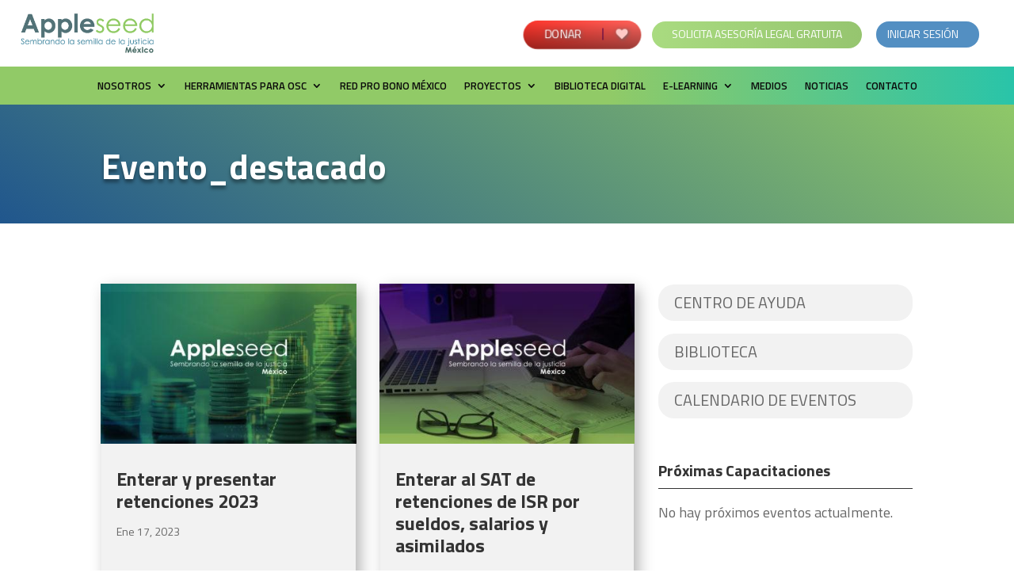

--- FILE ---
content_type: text/html; charset=UTF-8
request_url: https://appleseedmexico.org/etiqueta/evento_destacado/
body_size: 25708
content:
<!DOCTYPE html>
<html lang="es-MX">
<head>
	<meta charset="UTF-8" />
<meta http-equiv="X-UA-Compatible" content="IE=edge">
	<link rel="pingback" href="https://appleseedmexico.org/xmlrpc.php" />

	<script type="text/javascript">
		document.documentElement.className = 'js';
	</script>
	
	<script>var et_site_url='https://appleseedmexico.org';var et_post_id='0';function et_core_page_resource_fallback(a,b){"undefined"===typeof b&&(b=a.sheet.cssRules&&0===a.sheet.cssRules.length);b&&(a.onerror=null,a.onload=null,a.href?a.href=et_site_url+"/?et_core_page_resource="+a.id+et_post_id:a.src&&(a.src=et_site_url+"/?et_core_page_resource="+a.id+et_post_id))}
</script><script id="diviarea-loader">window.DiviPopupData=window.DiviAreaConfig={"zIndex":1000000,"animateSpeed":400,"triggerClassPrefix":"show-popup-","idAttrib":"data-popup","modalIndicatorClass":"is-modal","defaultShowCloseButton":true,"withCloseClass":"with-close","noCloseClass":"no-close","triggerCloseClass":"close","singletonClass":"single","darkModeClass":"dark","noShadowClass":"no-shadow","altCloseClass":"close-alt","popupSelector":".et_pb_section.popup","initializeOnEvent":"et_pb_after_init_modules","popupWrapperClass":"area-outer-wrap","fullWidthClass":"full-width","fullHeightClass":"full-height","openPopupClass":"da-overlay-visible","overlayClass":"da-overlay","exitIndicatorClass":"on-exit","hoverTriggerClass":"on-hover","clickTriggerClass":"on-click","onExitDelay":2000,"notMobileClass":"not-mobile","notTabletClass":"not-tablet","notDesktopClass":"not-desktop","baseContext":"body","activePopupClass":"is-open","closeButtonClass":"da-close","withLoaderClass":"with-loader","debug":false,"sys":[]};!function(e){var i={};function r(t){if(i[t])return i[t].exports;var n=i[t]={i:t,l:!1,exports:{}};return e[t].call(n.exports,n,n.exports,r),n.l=!0,n.exports}r.m=e,r.c=i,r.d=function(e,i,t){r.o(e,i)||Object.defineProperty(e,i,{enumerable:!0,get:t})},r.r=function(e){"undefined"!=typeof Symbol&&Symbol.toStringTag&&Object.defineProperty(e,Symbol.toStringTag,{value:"Module"}),Object.defineProperty(e,"__esModule",{value:!0})},r.t=function(e,i){if(1&i&&(e=r(e)),8&i)return e;if(4&i&&"object"==typeof e&&e&&e.__esModule)return e;var t=Object.create(null);if(r.r(t),Object.defineProperty(t,"default",{enumerable:!0,value:e}),2&i&&"string"!=typeof e)for(var n in e)r.d(t,n,function(i){return e[i]}.bind(null,n));return t},r.n=function(e){var i=e&&e.__esModule?function(){return e.default}:function(){return e};return r.d(i,"a",i),i},r.o=function(e,i){return Object.prototype.hasOwnProperty.call(e,i)},r.p="",r(r.s=1)}([,function(e,i,r){e.exports=r(2)},function(e,i,r){"use strict";window.DiviArea=window.DiviPopup={loaded:!1},r(3)},function(e,i,r){"use strict";!function(){DiviArea.Hooks={};var e={};function i(i,r,t){var n,o,a;if("string"==typeof i)if(e[i]){if(r)if((n=e[i])&&t)for(a=n.length;a--;)(o=n[a]).callback===r&&o.context===t&&(n[a]=!1);else for(a=n.length;a--;)n[a].callback===r&&(n[a]=!1)}else e[i]=[]}function r(i,r,t,n){if("string"==typeof i){var o={callback:r,priority:t,context:n},a=e[i];a?(a.push(o),a=function(e){var i,r,t,n,o=e.length;for(n=1;n<o;n++)for(i=e[n],r=n;r>0;r--)(t=e[r-1]).priority>i.priority&&(e[r]=t,e[r-1]=i);return e}(a)):a=[o],e[i]=a}}function t(i,r,t){var n,o;for("string"==typeof r&&(r=[r]),n=0;n<r.length;n++){var a=e[r[n]],f=!1,c=void 0;if(a){var l=a.length;for(o=0;o<l;o++)if(a[o])if("filter"===i)void 0!==(c=a[o].callback.apply(a[o].context,t))&&(t[0]=c);else{if(!a[o]||"function"!=typeof a[o].callback)return!1;a[o].callback.apply(a[o].context,t)}else f=!0;if(f)for(o=l;o--;)a[o]||a.splice(o,1)}}if("filter"===i)return t[0]}DiviArea.Hooks.silent=function(){return DiviArea.Hooks},DiviArea.removeFilter=DiviArea.Hooks.removeFilter=function(e,r){i(e,r)},DiviArea.removeAction=DiviArea.Hooks.removeAction=function(e,r){i(e,r)},DiviArea.applyFilters=DiviArea.Hooks.applyFilters=function(e){for(var i=arguments.length,r=Array(i>1?i-1:0),n=1;n<i;n++)r[n-1]=arguments[n];return t("filter",e,r)},DiviArea.doAction=DiviArea.Hooks.doAction=function(e){for(var i=arguments.length,r=Array(i>1?i-1:0),n=1;n<i;n++)r[n-1]=arguments[n];t("action",e,r)},DiviArea.addFilter=DiviArea.Hooks.addFilter=function(e,i,t,n){r(e,i,parseInt(t||10,10),n||window)},DiviArea.addAction=DiviArea.Hooks.addAction=function(e,i,t,n){r(e,i,parseInt(t||10,10),n||window)},DiviArea.addActionOnce=DiviArea.Hooks.addActionOnce=function(e,t,n,o){r(e,t,parseInt(n||10,10),o||window),r(e,function(){i(e,t)},1+parseInt(n||10,10),o||window)}}()}]);</script>		<style type="text/css">
					.heateor_sss_button_instagram span.heateor_sss_svg,a.heateor_sss_instagram span.heateor_sss_svg{background:radial-gradient(circle at 30% 107%,#fdf497 0,#fdf497 5%,#fd5949 45%,#d6249f 60%,#285aeb 90%)}
											.heateor_sss_horizontal_sharing .heateor_sss_svg,.heateor_sss_standard_follow_icons_container .heateor_sss_svg{
							color: #fff;
						border-width: 0px;
			border-style: solid;
			border-color: transparent;
		}
					.heateor_sss_horizontal_sharing .heateorSssTCBackground{
				color:#666;
			}
					.heateor_sss_horizontal_sharing span.heateor_sss_svg:hover,.heateor_sss_standard_follow_icons_container span.heateor_sss_svg:hover{
						border-color: transparent;
		}
		.heateor_sss_vertical_sharing span.heateor_sss_svg,.heateor_sss_floating_follow_icons_container span.heateor_sss_svg{
							color: #fff;
						border-width: 0px;
			border-style: solid;
			border-color: transparent;
		}
				.heateor_sss_vertical_sharing .heateorSssTCBackground{
			color:#666;
		}
						.heateor_sss_vertical_sharing span.heateor_sss_svg:hover,.heateor_sss_floating_follow_icons_container span.heateor_sss_svg:hover{
						border-color: transparent;
		}
		@media screen and (max-width:783px) {.heateor_sss_vertical_sharing{display:none!important}}div.heateor_sss_mobile_footer{display:none;}@media screen and (max-width:783px){div.heateor_sss_bottom_sharing .heateorSssTCBackground{background-color:white}div.heateor_sss_bottom_sharing{width:100%!important;left:0!important;}div.heateor_sss_bottom_sharing a{width:25% !important;}div.heateor_sss_bottom_sharing .heateor_sss_svg{width: 100% !important;}div.heateor_sss_bottom_sharing div.heateorSssTotalShareCount{font-size:1em!important;line-height:28px!important}div.heateor_sss_bottom_sharing div.heateorSssTotalShareText{font-size:.7em!important;line-height:0px!important}div.heateor_sss_mobile_footer{display:block;height:40px;}.heateor_sss_bottom_sharing{padding:0!important;display:block!important;width:auto!important;bottom:-2px!important;top: auto!important;}.heateor_sss_bottom_sharing .heateor_sss_square_count{line-height:inherit;}.heateor_sss_bottom_sharing .heateorSssSharingArrow{display:none;}.heateor_sss_bottom_sharing .heateorSssTCBackground{margin-right:1.1em!important}}		</style>
		<meta name='robots' content='index, follow, max-image-preview:large, max-snippet:-1, max-video-preview:-1' />

	<!-- This site is optimized with the Yoast SEO Premium plugin v17.3 (Yoast SEO v17.3) - https://yoast.com/wordpress/plugins/seo/ -->
	<title>Evento_destacado archivos - Appleseed México</title>
	<link rel="canonical" href="https://appleseedmexico.org/etiqueta/evento_destacado/" />
	<meta property="og:locale" content="es_MX" />
	<meta property="og:type" content="article" />
	<meta property="og:title" content="Evento_destacado archivos" />
	<meta property="og:url" content="https://appleseedmexico.org/etiqueta/evento_destacado/" />
	<meta property="og:site_name" content="Appleseed México" />
	<meta property="og:image" content="https://appleseedmexico.org/wp-content/uploads/2021/10/appleseed.jpg" />
	<meta property="og:image:width" content="1920" />
	<meta property="og:image:height" content="1080" />
	<meta name="twitter:card" content="summary_large_image" />
	<meta name="twitter:site" content="@AppleseedMexico" />
	<!-- / Yoast SEO Premium plugin. -->


<link rel='dns-prefetch' href='//www.2checkout.com' />
<link rel='dns-prefetch' href='//www.google.com' />
<link rel='dns-prefetch' href='//s.w.org' />
<link rel="alternate" type="application/rss+xml" title="Appleseed México &raquo; Feed" href="https://appleseedmexico.org/feed/" />
<link rel="alternate" type="application/rss+xml" title="Appleseed México &raquo; RSS de los comentarios" href="https://appleseedmexico.org/comments/feed/" />
<link rel="alternate" type="text/calendar" title="Appleseed México &raquo; iCal Feed" href="https://appleseedmexico.org/eventos/?ical=1" />
<link rel="alternate" type="application/rss+xml" title="Appleseed México &raquo; Evento_destacado RSS de la etiqueta" href="https://appleseedmexico.org/etiqueta/evento_destacado/feed/" />
		<script type="text/javascript">
			window._wpemojiSettings = {"baseUrl":"https:\/\/s.w.org\/images\/core\/emoji\/13.1.0\/72x72\/","ext":".png","svgUrl":"https:\/\/s.w.org\/images\/core\/emoji\/13.1.0\/svg\/","svgExt":".svg","source":{"concatemoji":"https:\/\/appleseedmexico.org\/wp-includes\/js\/wp-emoji-release.min.js?ver=5.8.12"}};
			!function(e,a,t){var n,r,o,i=a.createElement("canvas"),p=i.getContext&&i.getContext("2d");function s(e,t){var a=String.fromCharCode;p.clearRect(0,0,i.width,i.height),p.fillText(a.apply(this,e),0,0);e=i.toDataURL();return p.clearRect(0,0,i.width,i.height),p.fillText(a.apply(this,t),0,0),e===i.toDataURL()}function c(e){var t=a.createElement("script");t.src=e,t.defer=t.type="text/javascript",a.getElementsByTagName("head")[0].appendChild(t)}for(o=Array("flag","emoji"),t.supports={everything:!0,everythingExceptFlag:!0},r=0;r<o.length;r++)t.supports[o[r]]=function(e){if(!p||!p.fillText)return!1;switch(p.textBaseline="top",p.font="600 32px Arial",e){case"flag":return s([127987,65039,8205,9895,65039],[127987,65039,8203,9895,65039])?!1:!s([55356,56826,55356,56819],[55356,56826,8203,55356,56819])&&!s([55356,57332,56128,56423,56128,56418,56128,56421,56128,56430,56128,56423,56128,56447],[55356,57332,8203,56128,56423,8203,56128,56418,8203,56128,56421,8203,56128,56430,8203,56128,56423,8203,56128,56447]);case"emoji":return!s([10084,65039,8205,55357,56613],[10084,65039,8203,55357,56613])}return!1}(o[r]),t.supports.everything=t.supports.everything&&t.supports[o[r]],"flag"!==o[r]&&(t.supports.everythingExceptFlag=t.supports.everythingExceptFlag&&t.supports[o[r]]);t.supports.everythingExceptFlag=t.supports.everythingExceptFlag&&!t.supports.flag,t.DOMReady=!1,t.readyCallback=function(){t.DOMReady=!0},t.supports.everything||(n=function(){t.readyCallback()},a.addEventListener?(a.addEventListener("DOMContentLoaded",n,!1),e.addEventListener("load",n,!1)):(e.attachEvent("onload",n),a.attachEvent("onreadystatechange",function(){"complete"===a.readyState&&t.readyCallback()})),(n=t.source||{}).concatemoji?c(n.concatemoji):n.wpemoji&&n.twemoji&&(c(n.twemoji),c(n.wpemoji)))}(window,document,window._wpemojiSettings);
		</script>
		<meta content="Appleseed México v.1.3.0" name="generator"/><style type="text/css">
img.wp-smiley,
img.emoji {
	display: inline !important;
	border: none !important;
	box-shadow: none !important;
	height: 1em !important;
	width: 1em !important;
	margin: 0 .07em !important;
	vertical-align: -0.1em !important;
	background: none !important;
	padding: 0 !important;
}
</style>
	<link rel='stylesheet' id='tribe-common-skeleton-style-css'  href='https://appleseedmexico.org/wp-content/plugins/the-events-calendar/common/src/resources/css/common-skeleton.min.css?ver=4.12.16' type='text/css' media='all' />
<link rel='stylesheet' id='tribe-tooltip-css'  href='https://appleseedmexico.org/wp-content/plugins/the-events-calendar/common/src/resources/css/tooltip.min.css?ver=4.12.16' type='text/css' media='all' />
<link rel='stylesheet' id='wp-block-library-css'  href='https://appleseedmexico.org/wp-includes/css/dist/block-library/style.min.css?ver=5.8.12' type='text/css' media='all' />
<link rel='stylesheet' id='awsm-ead-plus-public-css'  href='https://appleseedmexico.org/wp-content/plugins/embed-any-document-plus/css/embed-public.min.css?ver=2.5.0' type='text/css' media='all' />
<link rel='stylesheet' id='wpos-magnific-style-css'  href='https://appleseedmexico.org/wp-content/plugins/album-and-image-gallery-plus-lightbox-pro/assets/css/magnific-popup.css?ver=1.6' type='text/css' media='all' />
<link rel='stylesheet' id='wpos-ilightbox-style-css'  href='https://appleseedmexico.org/wp-content/plugins/album-and-image-gallery-plus-lightbox-pro/assets/css/lightbox.css?ver=1.6' type='text/css' media='all' />
<link rel='stylesheet' id='wpos-slick-style-css'  href='https://appleseedmexico.org/wp-content/plugins/album-and-image-gallery-plus-lightbox-pro/assets/css/slick.css?ver=1.6' type='text/css' media='all' />
<link rel='stylesheet' id='aigpl-pro-public-css-css'  href='https://appleseedmexico.org/wp-content/plugins/album-and-image-gallery-plus-lightbox-pro/assets/css/aigpl-pro-public.min.css?ver=1.6' type='text/css' media='all' />
<link rel='stylesheet' id='lana-downloads-manager-css'  href='https://appleseedmexico.org/wp-content/plugins/lana-downloads-manager//assets/css/lana-downloads-manager.css?ver=1.4.0' type='text/css' media='all' />
<link rel='stylesheet' id='vskb_style-css'  href='https://appleseedmexico.org/wp-content/plugins/very-simple-knowledge-base/css/vskb-style.min.css?ver=5.8.12' type='text/css' media='all' />
<link rel='stylesheet' id='wprpsp-public-style-css'  href='https://appleseedmexico.org/wp-content/plugins/wp-responsive-recent-post-slider-pro/assets/css/wprpsp-public.min.css?ver=1.5.3' type='text/css' media='all' />
<link rel='stylesheet' id='give-styles-css'  href='https://appleseedmexico.org/wp-content/plugins/give/assets/dist/css/give.css?ver=2.8.0' type='text/css' media='all' />
<link rel='stylesheet' id='give_ffm_frontend_styles-css'  href='https://appleseedmexico.org/wp-content/plugins/give-form-field-manager/assets/css/give-ffm-frontend.min.css?ver=1.4.9' type='text/css' media='all' />
<link rel='stylesheet' id='give_ffm_datepicker_styles-css'  href='https://appleseedmexico.org/wp-content/plugins/give-form-field-manager/assets/css/give-ffm-datepicker.min.css?ver=1.4.9' type='text/css' media='all' />
<link rel='stylesheet' id='css-divi-popup-css'  href='https://appleseedmexico.org/wp-content/plugins/popups-for-divi/css/front.css?ver=2.2.1' type='text/css' media='all' />
<style id='css-divi-popup-inline-css' type='text/css'>
.et_pb_section.popup{display:none}
</style>
<link rel='stylesheet' id='search-filter-plugin-styles-css'  href='https://appleseedmexico.org/wp-content/plugins/search-filter-pro/public/assets/css/search-filter.min.css?ver=2.5.6' type='text/css' media='all' />
<link rel='stylesheet' id='give_recurring_css-css'  href='https://appleseedmexico.org/wp-content/plugins/give-recurring/assets/css/give-recurring.css?ver=1.10.7' type='text/css' media='all' />
<link rel='stylesheet' id='parent-style-css'  href='https://appleseedmexico.org/wp-content/themes/Divi/style-cpt.dev.css?ver=5.8.12' type='text/css' media='all' />
<link rel='stylesheet' id='child-style-css'  href='https://appleseedmexico.org/wp-content/themes/appleseed/style.css?ver=1.3.0' type='text/css' media='all' />
<link rel='stylesheet' id='divi-style-css'  href='https://appleseedmexico.org/wp-content/themes/appleseed/style.css?ver=4.6.1' type='text/css' media='all' />
<link rel='stylesheet' id='wpdreams-ajaxsearchpro-instances-css'  href='https://appleseedmexico.org/wp-content/uploads/asp_upload/style.instances-ve-is-po-no-da-au-se-is.css?ver=OoFUuk' type='text/css' media='all' />
<link rel='stylesheet' id='divi-mad-menu-styles-css'  href='https://appleseedmexico.org/wp-content/plugins/divi-mad-menu/styles/style.min.css?ver=1.2' type='text/css' media='all' />
<link rel='stylesheet' id='extension-styles-css'  href='https://appleseedmexico.org/wp-content/plugins/schema-and-structured-data-for-wp/modules/divi-builder/styles/style.min.css?ver=1.0.0' type='text/css' media='all' />
<link rel='stylesheet' id='heateor_sss_frontend_css-css'  href='https://appleseedmexico.org/wp-content/plugins/sassy-social-share/public/css/sassy-social-share-public.css?ver=3.3.49' type='text/css' media='all' />
<link rel='stylesheet' id='et-shortcodes-responsive-css-css'  href='https://appleseedmexico.org/wp-content/themes/Divi/epanel/shortcodes/css/shortcodes_responsive.css?ver=4.6.1' type='text/css' media='all' />
<link rel='stylesheet' id='magnific-popup-css'  href='https://appleseedmexico.org/wp-content/themes/Divi/includes/builder/styles/magnific_popup.css?ver=4.6.1' type='text/css' media='all' />
<link rel='stylesheet' id='dashicons-css'  href='https://appleseedmexico.org/wp-includes/css/dashicons.min.css?ver=5.8.12' type='text/css' media='all' />
<link rel='stylesheet' id='reuse-builder-css'  href='https://appleseedmexico.org/wp-content/plugins/reuse-builder/assets/dist/css/reuse-builder.css?ver=5.8.12' type='text/css' media='all' />
<link rel='stylesheet' id='custom-layouts-styles-css'  href='https://appleseedmexico.org/wp-content/uploads/custom-layouts/style.css?ver=9' type='text/css' media='all' />
<script type='text/javascript' src='https://appleseedmexico.org/wp-includes/js/jquery/jquery.min.js?ver=3.6.0' id='jquery-core-js'></script>
<script type='text/javascript' src='https://appleseedmexico.org/wp-includes/js/jquery/jquery-migrate.min.js?ver=3.3.2' id='jquery-migrate-js'></script>
<script type='text/javascript' src='https://appleseedmexico.org/wp-includes/js/jquery/ui/core.min.js?ver=1.12.1' id='jquery-ui-core-js'></script>
<script type='text/javascript' src='https://appleseedmexico.org/wp-includes/js/jquery/ui/datepicker.min.js?ver=1.12.1' id='jquery-ui-datepicker-js'></script>
<script type='text/javascript' id='jquery-ui-datepicker-js-after'>
jQuery(document).ready(function(jQuery){jQuery.datepicker.setDefaults({"closeText":"Cerrar","currentText":"Hoy","monthNames":["enero","febrero","marzo","abril","mayo","junio","julio","agosto","septiembre","octubre","noviembre","diciembre"],"monthNamesShort":["Ene","Feb","Mar","Abr","May","Jun","Jul","Ago","Sep","Oct","Nov","Dic"],"nextText":"Siguiente","prevText":"Previo","dayNames":["domingo","lunes","martes","mi\u00e9rcoles","jueves","viernes","s\u00e1bado"],"dayNamesShort":["dom","lun","mar","mi\u00e9","jue","vie","s\u00e1b"],"dayNamesMin":["D","L","M","X","J","V","S"],"dateFormat":"d MM, yy","firstDay":0,"isRTL":false});});
</script>
<script type='text/javascript' src='https://appleseedmexico.org/wp-includes/js/jquery/ui/mouse.min.js?ver=1.12.1' id='jquery-ui-mouse-js'></script>
<script type='text/javascript' src='https://appleseedmexico.org/wp-includes/js/jquery/ui/slider.min.js?ver=1.12.1' id='jquery-ui-slider-js'></script>
<script type='text/javascript' src='https://appleseedmexico.org/wp-includes/js/clipboard.min.js?ver=5.8.12' id='clipboard-js'></script>
<script type='text/javascript' src='https://appleseedmexico.org/wp-includes/js/plupload/moxie.min.js?ver=1.3.5' id='moxiejs-js'></script>
<script type='text/javascript' src='https://appleseedmexico.org/wp-includes/js/plupload/plupload.min.js?ver=2.1.9' id='plupload-js'></script>
<script src='https://appleseedmexico.org/wp-content/plugins/the-events-calendar/common/src/resources/js/underscore-before.js'></script>
<script type='text/javascript' src='https://appleseedmexico.org/wp-includes/js/underscore.min.js?ver=1.13.1' id='underscore-js'></script>
<script src='https://appleseedmexico.org/wp-content/plugins/the-events-calendar/common/src/resources/js/underscore-after.js'></script>
<script type='text/javascript' src='https://appleseedmexico.org/wp-includes/js/dist/vendor/regenerator-runtime.min.js?ver=0.13.7' id='regenerator-runtime-js'></script>
<script type='text/javascript' src='https://appleseedmexico.org/wp-includes/js/dist/vendor/wp-polyfill.min.js?ver=3.15.0' id='wp-polyfill-js'></script>
<script type='text/javascript' src='https://appleseedmexico.org/wp-includes/js/dist/dom-ready.min.js?ver=71883072590656bf22c74c7b887df3dd' id='wp-dom-ready-js'></script>
<script type='text/javascript' src='https://appleseedmexico.org/wp-includes/js/dist/hooks.min.js?ver=a7edae857aab69d69fa10d5aef23a5de' id='wp-hooks-js'></script>
<script type='text/javascript' src='https://appleseedmexico.org/wp-includes/js/dist/i18n.min.js?ver=5f1269854226b4dd90450db411a12b79' id='wp-i18n-js'></script>
<script type='text/javascript' id='wp-i18n-js-after'>
wp.i18n.setLocaleData( { 'text direction\u0004ltr': [ 'ltr' ] } );
</script>
<script type='text/javascript' id='wp-a11y-js-translations'>
( function( domain, translations ) {
	var localeData = translations.locale_data[ domain ] || translations.locale_data.messages;
	localeData[""].domain = domain;
	wp.i18n.setLocaleData( localeData, domain );
} )( "default", {"translation-revision-date":"2025-09-30 21:18:45+0000","generator":"GlotPress\/4.0.1","domain":"messages","locale_data":{"messages":{"":{"domain":"messages","plural-forms":"nplurals=2; plural=n != 1;","lang":"es_MX"},"Notifications":["Avisos"]}},"comment":{"reference":"wp-includes\/js\/dist\/a11y.js"}} );
</script>
<script type='text/javascript' src='https://appleseedmexico.org/wp-includes/js/dist/a11y.min.js?ver=0ac8327cc1c40dcfdf29716affd7ac63' id='wp-a11y-js'></script>
<script type='text/javascript' id='plupload-handlers-js-extra'>
/* <![CDATA[ */
var pluploadL10n = {"queue_limit_exceeded":"Has intentado poner en cola demasiados archivos.","file_exceeds_size_limit":"El tama\u00f1o del archivo %s excede el tama\u00f1o permitido en este sitio.","zero_byte_file":"Este archivo est\u00e1 vac\u00edo. Por favor, prueba con otro.","invalid_filetype":"Lo siento, este tipo de archivo no est\u00e1 permitido por motivos de seguridad.","not_an_image":"Este archivo no es una imagen. Por favor, prueba con otro.","image_memory_exceeded":"Memoria excedida. Por favor, prueba con otro archivo m\u00e1s peque\u00f1o.","image_dimensions_exceeded":"Supera el tama\u00f1o permitido. Por favor, prueba con otro.","default_error":"Ha habido un error en la subida. Por favor int\u00e9ntalo m\u00e1s tarde.","missing_upload_url":"Ha habido un problema con la configuraci\u00f3n. Por favor, contacta con el  administrador del servidor.","upload_limit_exceeded":"Solo puedes subir 1 archivo.","http_error":"Respuesta inesperada del servidor. El archivo puede haber sido subido correctamente. Comprueba la Biblioteca de Medios o recarga la p\u00e1gina.","http_error_image":"El posproceso de la imagen ha fallado probablemente porque el servidor est\u00e1 ocupado o no tiene suficientes recursos. Puede ayudar el subir una imagen m\u00e1s peque\u00f1a. El tama\u00f1o m\u00e1ximo sugerido es de 2500 p\u00edxeles.","upload_failed":"Fall\u00f3 la subida.","big_upload_failed":"Por favor, intenta subir este archivo a trav\u00e9s del %1$snavegador%2$s.","big_upload_queued":"%s excede el tama\u00f1o m\u00e1ximo de subida del cargador de m\u00faltiples archivos del navegador.","io_error":"Error de entrada\/salida.","security_error":"Error de seguridad.","file_cancelled":"Archivo cancelado.","upload_stopped":"Subida detenida.","dismiss":"Descartar","crunching":"Calculando\u2026","deleted":"movidos a la papelera.","error_uploading":"Ha habido un error al subir \u201c%s\u201d","unsupported_image":"Esta imagen no se puede mostrar en un navegador web. Antes de subirla, para un mejor resultado, convi\u00e9rtela a JPEG.","noneditable_image":"Esta imagen no puede ser procesada por el servidor web. Antes de subirla, convi\u00e9rtela a JPEG o PNG.","file_url_copied":"La URL del archivo ha sido copiada a tu portapapeles"};
/* ]]> */
</script>
<script type='text/javascript' src='https://appleseedmexico.org/wp-includes/js/plupload/handlers.min.js?ver=5.8.12' id='plupload-handlers-js'></script>
<script type='text/javascript' id='give_ffm_frontend-js-extra'>
/* <![CDATA[ */
var give_ffm_frontend = {"ajaxurl":"https:\/\/appleseedmexico.org\/wp-admin\/admin-ajax.php","error_message":"Please complete all required fields","submit_button_text":"Donate Now","nonce":"5309b6c732","confirmMsg":"Are you sure?","i18n":{"timepicker":{"choose_time":"Choose Time","time":"Time","hour":"Hour","minute":"Minute","second":"Second","done":"Done","now":"Now"},"repeater":{"max_rows":"You have added the maximum number of fields allowed."}},"plupload":{"url":"https:\/\/appleseedmexico.org\/wp-admin\/admin-ajax.php?nonce=739d99b3a8","flash_swf_url":"https:\/\/appleseedmexico.org\/wp-includes\/js\/plupload\/plupload.flash.swf","filters":[{"title":"Allowed Files","extensions":"*"}],"multipart":true,"urlstream_upload":true}};
/* ]]> */
</script>
<script type='text/javascript' src='https://appleseedmexico.org/wp-content/plugins/give-form-field-manager/assets/js/frontend/give-ffm-frontend.min.js?ver=1.4.9' id='give_ffm_frontend-js'></script>
<script type='text/javascript' src='https://appleseedmexico.org/wp-content/plugins/give/assets/dist/js/babel-polyfill.js?ver=2.8.0' id='babel-polyfill-js'></script>
<script type='text/javascript' id='give-js-extra'>
/* <![CDATA[ */
var give_global_vars = {"ajaxurl":"https:\/\/appleseedmexico.org\/wp-admin\/admin-ajax.php","checkout_nonce":"318f29b317","currency":"MXN","currency_sign":"$","currency_pos":"before","thousands_separator":",","decimal_separator":".","no_gateway":"Por favor, elige un m\u00e9todo de pago.","bad_minimum":"La cantidad m\u00ednima personalizada de donaci\u00f3n para este formulario es","bad_maximum":"La cantidad m\u00e1xima de donaci\u00f3n personalizada para este formulario es de","general_loading":"Cargando...","purchase_loading":"Por favor, espera...","number_decimals":"2","give_version":"2.8.0","magnific_options":{"main_class":"give-modal","close_on_bg_click":false},"form_translation":{"payment-mode":"Por favor, elige un m\u00e9todo de pago.","give_first":"Por favor, introduce tu nombre.","give_email":"Por favor, introduce una direcci\u00f3n de correo electr\u00f3nico v\u00e1lida.","give_user_login":"Direcci\u00f3n de correo electr\u00f3nico o nombre de usuario no v\u00e1lidos","give_user_pass":"Introduce una contrase\u00f1a.","give_user_pass_confirm":"Introduce la contrase\u00f1a de confirmaci\u00f3n.","give_agree_to_terms":"Debes aceptar los t\u00e9rminos y condiciones."},"confirm_email_sent_message":"Por favor, comprueba tu correo electr\u00f3nico y haz clic en el enlace para acceder a tu historial completo de donaciones.","ajax_vars":{"ajaxurl":"https:\/\/appleseedmexico.org\/wp-admin\/admin-ajax.php","ajaxNonce":"ca27c3d7c1","loading":"Cargando","select_option":"Por favor, selecciona una opci\u00f3n","default_gateway":"paypal","permalinks":"1","number_decimals":2},"cookie_hash":"00be280734afc89acfa944cb57ba23b1","session_nonce_cookie_name":"wp-give_session_reset_nonce_00be280734afc89acfa944cb57ba23b1","session_cookie_name":"wp-give_session_00be280734afc89acfa944cb57ba23b1","delete_session_nonce_cookie":"0"};
var giveApiSettings = {"root":"https:\/\/appleseedmexico.org\/wp-json\/give-api\/v2\/","rest_base":"give-api\/v2"};
/* ]]> */
</script>
<script type='text/javascript' src='https://appleseedmexico.org/wp-content/plugins/give/assets/dist/js/give.js?ver=2.8.0' id='give-js'></script>
<script type='text/javascript' src='https://www.2checkout.com/checkout/api/2co.min.js?ver=5.8.12' id='give-twocheckout-tokenization-js'></script>
<script type='text/javascript' id='give-twocheckout-js-js-extra'>
/* <![CDATA[ */
var give_twocheckout_js = {"sellerId":"255020231012","publishableKey":"E47F34FF-D379-4BCA-B8D8-8384156DD095","env":"production","api_error":"Your payment could not be recorded. Please try again.","keys_error":"Incorrect API account number or keys. Check the plugin settings.","card_details_error":"The donation could not be completed because there was invalid information submitted for payment. Please check your payment information and try again.","error":"Error"};
/* ]]> */
</script>
<script type='text/javascript' src='https://appleseedmexico.org/wp-content/plugins/give-2checkout//assets/js/give-twocheckout.js?ver=5.8.12' id='give-twocheckout-js-js'></script>
<script type='text/javascript' id='search-filter-plugin-build-js-extra'>
/* <![CDATA[ */
var SF_LDATA = {"ajax_url":"https:\/\/appleseedmexico.org\/wp-admin\/admin-ajax.php","home_url":"https:\/\/appleseedmexico.org\/","extensions":[]};
/* ]]> */
</script>
<script type='text/javascript' src='https://appleseedmexico.org/wp-content/plugins/search-filter-pro/public/assets/js/search-filter-build.min.js?ver=2.5.6' id='search-filter-plugin-build-js'></script>
<script type='text/javascript' src='https://appleseedmexico.org/wp-content/plugins/search-filter-pro/public/assets/js/chosen.jquery.min.js?ver=2.5.6' id='search-filter-plugin-chosen-js'></script>
<script type='text/javascript' id='give_recurring_script-js-extra'>
/* <![CDATA[ */
var Give_Recurring_Vars = {"email_access":"1","pretty_intervals":{"1":"Every","2":"Every two","3":"Every three","4":"Every four","5":"Every five","6":"Every six"},"pretty_periods":{"day":"Daily","week":"Weekly","month":"Monthly","quarter":"Quarterly","half-year":"Semi-Annually","year":"Yearly"},"messages":{"daily_forbidden":"The selected payment method does not support daily recurring giving. Please select another payment method or supported giving frequency.","confirm_cancel":"Are you sure you want to cancel this subscription?"},"multi_level_message_pre_text":"You have chosen to donate"};
/* ]]> */
</script>
<script type='text/javascript' src='https://appleseedmexico.org/wp-content/plugins/give-recurring/assets/js/give-recurring.js?ver=1.10.7' id='give_recurring_script-js'></script>
<script type='text/javascript' src='https://appleseedmexico.org/wp-content/themes/Divi/core/admin/js/es6-promise.auto.min.js?ver=5.8.12' id='es6-promise-js'></script>
<link rel="https://api.w.org/" href="https://appleseedmexico.org/wp-json/" /><link rel="alternate" type="application/json" href="https://appleseedmexico.org/wp-json/wp/v2/post_tag/469" /><link rel="EditURI" type="application/rsd+xml" title="RSD" href="https://appleseedmexico.org/xmlrpc.php?rsd" />
<link rel="wlwmanifest" type="application/wlwmanifest+xml" href="https://appleseedmexico.org/wp-includes/wlwmanifest.xml" /> 
<meta name="generator" content="WordPress 5.8.12" />
<!-- start Simple Custom CSS and JS -->
<style type="text/css">
p.buttoncsspopup a {
    color: white !important;
    text-shadow: 0px 0px 1px black;
    text-transform: uppercase;
    font-weight: bold !important;
}

p.buttoncsspopup a:hover {
    color:white !important;
    text-shadow: none;
    text-transform: uppercase;
    font-weight: bold !important;
    background:#468ce5
}

div#pum_popup_title_91456 {
    font-weight: bold;
    background: #91ca67;
    padding: 10px;
    color: white;
    font-size: 22px;
    text-align: center;
}

.videocontainer {
    width: 350px;
    height: 350px;
    position: relative;
}

div#mep_0 {
    max-width: 350px;
    min-height: 350px;
    height: 350px !important;
}

.mejs-inner {
    width: 350px;
    height: 350px;
}

.wp-video {
    max-width: 350px !important;
    max-height: 350px !important;
      margin: auto;
}

.wp-video-shortcode video, video.wp-video-shortcode {
    width: 350px !important;
    height: 350px !important;
}
</style>
<!-- end Simple Custom CSS and JS -->
<!-- start Simple Custom CSS and JS -->
<style type="text/css">
.ect-slider-title h4>a {
    font-family:'Titillium Web',Helvetica,Arial,Lucida,sans-serif !important;
    color: #2f7080 !important;
}

.ect-events-slider .slick-list {
    height: 283px;
}</style>
<!-- end Simple Custom CSS and JS -->
<!-- start Simple Custom CSS and JS -->
<style type="text/css">
.tribe_events-category-webinartribe_events-category-capacitacionestribe_events-category-legaltribe_events-category-laboraltribe_events-category-appleseed .ligafiscal {
    display: none;
}

.tribe_events-category-webinartribe_events-category-capacitacionestribe_events-category-legaltribe_events-category-laboraltribe_events-category-appleseed .footerfiscal {
    display: none;
}

</style>
<!-- end Simple Custom CSS and JS -->
<!-- start Simple Custom CSS and JS -->
<style type="text/css">
.et-db #et-boc .et-l .et_pb_text_0_tb_header ul {
    list-style-type: none!important;
    padding-left: 1px!important;
}

.migajas-calendario-fiscal ul li {
    padding-right: 1em;
    margin-right: 1em;
    border-right: 1px solid #ccc;
    line-height: 1em;
}

.migajas-calendario-fiscal ul {
    display: flex;
}



h3.tribe-events-calendar-list__event-title a {
    color: #000000 !important;
}

h3.tribe-events-calendar-list__event-title a:hover,
h3.tribe-events-calendar-list__event-title a:active,
h3.tribe-events-calendar-list__event-title a:focus{
    color: #3333336b  !important;
    text-decoration:none !important;
    border-bottom:0px solid transparent !important;
    transition: color .5s ease;
}

.tribe-common--breakpoint-medium.tribe-common .tribe-events-calendar-list__event-date-tag-daynum{
    color:#080808 !important;
    font-size:40px;
    font-weight:bold !important;
}
h3.tribe-events-calendar-list__event-title {
 text-align: justify;
  text-justify: inter-word;
}

.tribe-events-calendar-list__event-description {
   text-align: justify;
  text-justify: inter-word;
}

time.tribe-events-c-top-bar__datepicker-time>span {
    font-size: 14px !important;
    text-transform: uppercase;
    font-weight: bold;
    color: #4b8aaa;
}

time.tribe-events-calendar-list__event-date-tag-datetime:after {
    content: "\f073";
    display: inline-block;
    font: normal normal normal 45px/1 FontAwesome !important;
    font-size: inherit;
    text-rendering: auto;
    -webkit-font-smoothing: antialiased;
    -moz-osx-font-smoothing: grayscale;
    color: #aba6a6;
    opacity: 0.6;
}

.tribe-events-calendar-list__event-datetime-wrapper.tribe-common-b2>time {
    background: #608693;
    color: white;
    padding-left: 10px;
    padding-right: 10px;
    font-style: italic;
}

a.oscliga,
a.donatariasliga  {
    background: #538fc2;
    padding-left: 15px;
    padding-right: 15px;
    color: white !important;
        display:block;
        padding-top:10px;
        padding-bottom:10px;
        border-radius: 20px;
          transition: background 1s;
}

a.oscliga:hover,
a.donatariasliga:hover  {
    background: #a9ca68!important;

}

.tribe_events-category-obligaciones-para-osc-con-cluni .ligafiscal,
.tribe_events-category-obligaciones-en-prevencion-de-lavado-de-dinero-para-osc .ligafiscal,
.tribe_events-category-capacitacionestribe_events-category-webinar .ligafiscal,
.tribe_events-category-capacitacionestribe_events-category-webinar .footerfiscal{
    display: none;
}

.migajas-calendario-fiscal ul li:nth-child(2) {
    border-right: none !important;
  }

.tribe-events-c-breadcrumbs__list-item * {
    font-family: 'Titillium Web',Helvetica,Arial,Lucida,sans-serif;
    }

  .tribe-events-c-breadcrumbs__list-item:nth-child(1) {
font-weight:bold !important;    }

.footerfiscal * {
   
    font-size: 13px !important;
    line-height: 18px;
    text-align: justify !important;
    display:block !important;
  text-justify: inter-word !important;
}

.footerfiscal {
    margin-top:35px !important;
   
  
}

.tribe_events-category-capacitacionestribe_events-category-webinar ul.tribe-related-events.tribe-clearfix {
    display: none;
}


</style>
<!-- end Simple Custom CSS and JS -->
<meta name="generator" content="Give v2.8.0" />
<meta name="tec-api-version" content="v1"><meta name="tec-api-origin" content="https://appleseedmexico.org"><link rel="https://theeventscalendar.com/" href="https://appleseedmexico.org/wp-json/tribe/events/v1/events/?tags=evento_destacado" /><meta name="viewport" content="width=device-width, initial-scale=1.0, maximum-scale=1.0, user-scalable=0" />                <link href='//fonts.googleapis.com/css?family=Open+Sans:300|Open+Sans:400|Open+Sans:700' rel='stylesheet' type='text/css'>
                                <link href='//fonts.googleapis.com/css?family=Lato:300|Lato:400|Lato:700' rel='stylesheet' type='text/css'>
                
<!-- Schema & Structured Data For WP v1.9.87 - -->
<script type="application/ld+json" class="saswp-schema-markup-output">
[{"@context":"https:\/\/schema.org","@graph":[{"@context":"https:\/\/schema.org","@type":"SiteNavigationElement","@id":"https:\/\/appleseedmexico.org\/#Men\u00fa Principal","name":"Nosotros","url":"https:\/\/appleseedmexico.org\/nosotros\/"},{"@context":"https:\/\/schema.org","@type":"SiteNavigationElement","@id":"https:\/\/appleseedmexico.org\/#Men\u00fa Principal","name":"Nuestra historia","url":"https:\/\/appleseedmexico.org\/nosotros\/#nuestra-historia"},{"@context":"https:\/\/schema.org","@type":"SiteNavigationElement","@id":"https:\/\/appleseedmexico.org\/#Men\u00fa Principal","name":"Misi\u00f3n, visi\u00f3n, valores y objetivos","url":"https:\/\/appleseedmexico.org\/nosotros\/#mision"},{"@context":"https:\/\/schema.org","@type":"SiteNavigationElement","@id":"https:\/\/appleseedmexico.org\/#Men\u00fa Principal","name":"\u00bfQu\u00e9 hacemos?","url":"https:\/\/appleseedmexico.org\/nosotros\/#que-hacemos"},{"@context":"https:\/\/schema.org","@type":"SiteNavigationElement","@id":"https:\/\/appleseedmexico.org\/#Men\u00fa Principal","name":"Reconocimientos","url":"https:\/\/appleseedmexico.org\/nosotros\/#reconocimientos"},{"@context":"https:\/\/schema.org","@type":"SiteNavigationElement","@id":"https:\/\/appleseedmexico.org\/#Men\u00fa Principal","name":"Equipo","url":"https:\/\/appleseedmexico.org\/nosotros\/#equipo"},{"@context":"https:\/\/schema.org","@type":"SiteNavigationElement","@id":"https:\/\/appleseedmexico.org\/#Men\u00fa Principal","name":"Asociados","url":"https:\/\/appleseedmexico.org\/nosotros\/#asociados"},{"@context":"https:\/\/schema.org","@type":"SiteNavigationElement","@id":"https:\/\/appleseedmexico.org\/#Men\u00fa Principal","name":"Consejo","url":"https:\/\/appleseedmexico.org\/nosotros\/#consejo"},{"@context":"https:\/\/schema.org","@type":"SiteNavigationElement","@id":"https:\/\/appleseedmexico.org\/#Men\u00fa Principal","name":"Informes","url":"https:\/\/appleseedmexico.org\/nosotros\/#informes"},{"@context":"https:\/\/schema.org","@type":"SiteNavigationElement","@id":"https:\/\/appleseedmexico.org\/#Men\u00fa Principal","name":"Herramientas para OSC","url":"#"},{"@context":"https:\/\/schema.org","@type":"SiteNavigationElement","@id":"https:\/\/appleseedmexico.org\/#Men\u00fa Principal","name":"Asesor\u00eda Legal","url":"https:\/\/appleseedmexico.org\/asesoria-legal-para-osc\/"},{"@context":"https:\/\/schema.org","@type":"SiteNavigationElement","@id":"https:\/\/appleseedmexico.org\/#Men\u00fa Principal","name":"Calendario Fiscal","url":"https:\/\/appleseedmexico.org\/calendario-fiscal\/"},{"@context":"https:\/\/schema.org","@type":"SiteNavigationElement","@id":"https:\/\/appleseedmexico.org\/#Men\u00fa Principal","name":"Calendario Anual 2026","url":"https:\/\/appleseedmexico.org\/biblioteca-virtual\/principalesobligacioneslegalesparaosc2026\/"},{"@context":"https:\/\/schema.org","@type":"SiteNavigationElement","@id":"https:\/\/appleseedmexico.org\/#Men\u00fa Principal","name":"Calendario Mensual","url":""},{"@context":"https:\/\/schema.org","@type":"SiteNavigationElement","@id":"https:\/\/appleseedmexico.org\/#Men\u00fa Principal","name":"Enero","url":"https:\/\/appleseedmexico.org\/biblioteca-virtual\/obligacioneslegalesoscenero2026\/"},{"@context":"https:\/\/schema.org","@type":"SiteNavigationElement","@id":"https:\/\/appleseedmexico.org\/#Men\u00fa Principal","name":"Calendario Interactivo","url":"https:\/\/appleseedmexico.org\/eventos\/categoria\/calendario-fiscal\/mes\/"},{"@context":"https:\/\/schema.org","@type":"SiteNavigationElement","@id":"https:\/\/appleseedmexico.org\/#Men\u00fa Principal","name":"Autodiagn\u00f3stico","url":"https:\/\/appleseedmexico.org\/autodiagnostico\/"},{"@context":"https:\/\/schema.org","@type":"SiteNavigationElement","@id":"https:\/\/appleseedmexico.org\/#Men\u00fa Principal","name":"Capacitaciones","url":"https:\/\/appleseedmexico.org\/capacitaciones\/"},{"@context":"https:\/\/schema.org","@type":"SiteNavigationElement","@id":"https:\/\/appleseedmexico.org\/#Men\u00fa Principal","name":"Calendario de Eventos","url":"https:\/\/appleseedmexico.org\/eventos\/categoria\/capacitaciones\/"},{"@context":"https:\/\/schema.org","@type":"SiteNavigationElement","@id":"https:\/\/appleseedmexico.org\/#Men\u00fa Principal","name":"Red Pro Bono M\u00e9xico","url":"https:\/\/appleseedmexico.org\/red-pro-bono-mexico\/"},{"@context":"https:\/\/schema.org","@type":"SiteNavigationElement","@id":"https:\/\/appleseedmexico.org\/#Men\u00fa Principal","name":"Proyectos","url":"#"},{"@context":"https:\/\/schema.org","@type":"SiteNavigationElement","@id":"https:\/\/appleseedmexico.org\/#Men\u00fa Principal","name":"Fortalecimiento Legal","url":"https:\/\/appleseedmexico.org\/fortalecimiento-legal-para-osc\/"},{"@context":"https:\/\/schema.org","@type":"SiteNavigationElement","@id":"https:\/\/appleseedmexico.org\/#Men\u00fa Principal","name":"Cambio Sist\u00e9mico","url":"https:\/\/appleseedmexico.org\/cambio-sistemico\/"},{"@context":"https:\/\/schema.org","@type":"SiteNavigationElement","@id":"https:\/\/appleseedmexico.org\/#Men\u00fa Principal","name":"Biblioteca Digital","url":"https:\/\/appleseedmexico.org\/biblioteca-appleseed\/"},{"@context":"https:\/\/schema.org","@type":"SiteNavigationElement","@id":"https:\/\/appleseedmexico.org\/#Men\u00fa Principal","name":"E-LEARNING","url":"https:\/\/appleseedmexico.org\/e-learning\/"},{"@context":"https:\/\/schema.org","@type":"SiteNavigationElement","@id":"https:\/\/appleseedmexico.org\/#Men\u00fa Principal","name":"Manual Did\u00e1ctico de Mejores Pr\u00e1cticas de transparencia y Anticorrupci\u00f3n","url":"https:\/\/mmpta.appleseedmexico.org\/manuales\/manual-didactico-de-anticorrupcion"},{"@context":"https:\/\/schema.org","@type":"SiteNavigationElement","@id":"https:\/\/appleseedmexico.org\/#Men\u00fa Principal","name":"Medios","url":"https:\/\/appleseedmexico.org\/comunicacion\/"},{"@context":"https:\/\/schema.org","@type":"SiteNavigationElement","@id":"https:\/\/appleseedmexico.org\/#Men\u00fa Principal","name":"Noticias","url":"https:\/\/appleseedmexico.org\/categoria\/noticias\/"},{"@context":"https:\/\/schema.org","@type":"SiteNavigationElement","@id":"https:\/\/appleseedmexico.org\/#Men\u00fa Principal","name":"Contacto","url":"https:\/\/appleseedmexico.org\/contacto\/"}]}]
</script>

<style type="text/css" id="custom-background-css">
body.custom-background { background-color: #ffffff; }
</style>
	<meta name="generator" content="Powered by Slider Revolution 6.5.9 - responsive, Mobile-Friendly Slider Plugin for WordPress with comfortable drag and drop interface." />
            <style type="text/css">
                <!--
                @font-face {
                    font-family: 'asppsicons2';
                    src: url('https://appleseedmexico.org/wp-content/plugins/ajax-search-pro/css/fonts/icons/icons2.eot');
                    src: url('https://appleseedmexico.org/wp-content/plugins/ajax-search-pro/css/fonts/icons/icons2.eot?#iefix') format('embedded-opentype'),
                    url('https://appleseedmexico.org/wp-content/plugins/ajax-search-pro/css/fonts/icons/icons2.woff2') format('woff2'),
                    url('https://appleseedmexico.org/wp-content/plugins/ajax-search-pro/css/fonts/icons/icons2.woff') format('woff'),
                    url('https://appleseedmexico.org/wp-content/plugins/ajax-search-pro/css/fonts/icons/icons2.ttf') format('truetype'),
                    url('https://appleseedmexico.org/wp-content/plugins/ajax-search-pro/css/fonts/icons/icons2.svg#icons') format('svg');
                    font-weight: normal;
                    font-style: normal;
                }
                                .asp_m{height: 0;}                -->
            </style>
                        <script type="text/javascript">
                if ( typeof _ASP !== "undefined" && _ASP !== null && typeof _ASP.initialize !== "undefined" )
                    _ASP.initialize();
            </script>
            <!-- Facebook Feed -->
<div id="fb-root"></div>
<script async defer crossorigin="anonymous" src="https://connect.facebook.net/es_LA/sdk.js#xfbml=1&version=v7.0&appId=1235929143084206" nonce="nJ2uCRtX"></script>

<!--font awesome -->
<script async defer src="https://use.fontawesome.com/05bec995c8.js"></script>

<!-- Global site tag (gtag.js) - Google Analytics -->
<!--<script async src="https://www.googletagmanager.com/gtag/js?id=UA-153079493-1"></script> -->
<!--<script>
	window.dataLayer = window.dataLayer || [];
	function gtag(){dataLayer.push(arguments);}
	gtag('js', new Date());
	gtag('config', 'UA-153079493-1');
</script>-->
<!-- Global site tag (gtag.js) - Google Analytics -->
<!-- Global site tag (gtag.js) - Google Analytics -->
<!-- Global site tag (gtag.js) - Google Analytics -->
<script async src="https://www.googletagmanager.com/gtag/js?id=UA-192720946-1"></script>
<script>
  window.dataLayer = window.dataLayer || [];
  function gtag(){dataLayer.push(arguments);}
  gtag('js', new Date());

  gtag('config', 'UA-192720946-1');
</script>


<!-- Google Tag Manager -->
<script>(function(w,d,s,l,i){w[l]=w[l]||[];w[l].push({'gtm.start':
new Date().getTime(),event:'gtm.js'});var f=d.getElementsByTagName(s)[0],
j=d.createElement(s),dl=l!='dataLayer'?'&l='+l:'';j.async=true;j.src=
'https://www.googletagmanager.com/gtm.js?id='+i+dl;f.parentNode.insertBefore(j,f);
})(window,document,'script','dataLayer','GTM-T5KG2QQ');</script>
<!-- End Google Tag Manager --><link rel="icon" href="https://appleseedmexico.org/wp-content/uploads/2019/11/cropped-appleseed_mexico-favicon.png" sizes="32x32" />
<link rel="icon" href="https://appleseedmexico.org/wp-content/uploads/2019/11/cropped-appleseed_mexico-favicon.png" sizes="192x192" />
<link rel="apple-touch-icon" href="https://appleseedmexico.org/wp-content/uploads/2019/11/cropped-appleseed_mexico-favicon.png" />
<meta name="msapplication-TileImage" content="https://appleseedmexico.org/wp-content/uploads/2019/11/cropped-appleseed_mexico-favicon.png" />
<script type="text/javascript">function setREVStartSize(e){
			//window.requestAnimationFrame(function() {				 
				window.RSIW = window.RSIW===undefined ? window.innerWidth : window.RSIW;	
				window.RSIH = window.RSIH===undefined ? window.innerHeight : window.RSIH;	
				try {								
					var pw = document.getElementById(e.c).parentNode.offsetWidth,
						newh;
					pw = pw===0 || isNaN(pw) ? window.RSIW : pw;
					e.tabw = e.tabw===undefined ? 0 : parseInt(e.tabw);
					e.thumbw = e.thumbw===undefined ? 0 : parseInt(e.thumbw);
					e.tabh = e.tabh===undefined ? 0 : parseInt(e.tabh);
					e.thumbh = e.thumbh===undefined ? 0 : parseInt(e.thumbh);
					e.tabhide = e.tabhide===undefined ? 0 : parseInt(e.tabhide);
					e.thumbhide = e.thumbhide===undefined ? 0 : parseInt(e.thumbhide);
					e.mh = e.mh===undefined || e.mh=="" || e.mh==="auto" ? 0 : parseInt(e.mh,0);		
					if(e.layout==="fullscreen" || e.l==="fullscreen") 						
						newh = Math.max(e.mh,window.RSIH);					
					else{					
						e.gw = Array.isArray(e.gw) ? e.gw : [e.gw];
						for (var i in e.rl) if (e.gw[i]===undefined || e.gw[i]===0) e.gw[i] = e.gw[i-1];					
						e.gh = e.el===undefined || e.el==="" || (Array.isArray(e.el) && e.el.length==0)? e.gh : e.el;
						e.gh = Array.isArray(e.gh) ? e.gh : [e.gh];
						for (var i in e.rl) if (e.gh[i]===undefined || e.gh[i]===0) e.gh[i] = e.gh[i-1];
											
						var nl = new Array(e.rl.length),
							ix = 0,						
							sl;					
						e.tabw = e.tabhide>=pw ? 0 : e.tabw;
						e.thumbw = e.thumbhide>=pw ? 0 : e.thumbw;
						e.tabh = e.tabhide>=pw ? 0 : e.tabh;
						e.thumbh = e.thumbhide>=pw ? 0 : e.thumbh;					
						for (var i in e.rl) nl[i] = e.rl[i]<window.RSIW ? 0 : e.rl[i];
						sl = nl[0];									
						for (var i in nl) if (sl>nl[i] && nl[i]>0) { sl = nl[i]; ix=i;}															
						var m = pw>(e.gw[ix]+e.tabw+e.thumbw) ? 1 : (pw-(e.tabw+e.thumbw)) / (e.gw[ix]);					
						newh =  (e.gh[ix] * m) + (e.tabh + e.thumbh);
					}
					var el = document.getElementById(e.c);
					if (el!==null && el) el.style.height = newh+"px";					
					el = document.getElementById(e.c+"_wrapper");
					if (el!==null && el) {
						el.style.height = newh+"px";
						el.style.display = "block";
					}
				} catch(e){
					console.log("Failure at Presize of Slider:" + e)
				}					   
			//});
		  };</script>
<link rel="stylesheet" id="et-divi-customizer-cpt-global-cached-inline-styles" href="https://appleseedmexico.org/wp-content/et-cache/global/et-divi-customizer-cpt-global-1769121774176.min.css" onerror="et_core_page_resource_fallback(this, true)" onload="et_core_page_resource_fallback(this)" /><link rel="stylesheet" id="et-divi-customizer-global-cached-inline-styles" href="https://appleseedmexico.org/wp-content/et-cache/global/et-divi-customizer-global-17691217704055.min.css" onerror="et_core_page_resource_fallback(this, true)" onload="et_core_page_resource_fallback(this)" /><link rel="stylesheet" id="et-core-unified-term-469-cached-inline-styles" href="https://appleseedmexico.org/wp-content/et-cache/469/et-core-unified-term-469-17691656106317.min.css" onerror="et_core_page_resource_fallback(this, true)" onload="et_core_page_resource_fallback(this)" /><script>window.dzsvg_settings= {dzsvg_site_url: "https://appleseedmexico.org/",version: "12.19",ajax_url: "https://appleseedmexico.org/wp-admin/admin-ajax.php",deeplink_str: "the-video", debug_mode:"off", merge_social_into_one:"off"}; window.dzsvg_site_url="https://appleseedmexico.org";window.dzsvg_plugin_url="https://appleseedmexico.org/wp-content/plugins/dzs-videogallery/";window.dzsvg_translate_skipad = "Quitar anuncio";</script><noscript><style id="rocket-lazyload-nojs-css">.rll-youtube-player, [data-lazy-src]{display:none !important;}</style></noscript></head>
<body class="archive tag tag-evento_destacado tag-469 custom-background et-tb-has-template et-tb-has-header et-tb-has-body et-tb-has-footer give-recurring give-divi tribe-no-js  tribe_events-category-calendario-fiscal tribe_events-category-donatarias-autorizadas tribe_events-category-obligaciones-para-fiscales-osc tribe_events-category-no-autorizadas et_button_no_icon et_pb_button_helper_class et_cover_background et_pb_gutter osx et_pb_gutters2 et_divi_theme et-db">
	<div id="page-container">
<div id="et-boc" class="et-boc">
			
		<header class="et-l et-l--header">
			<div class="et_builder_inner_content et_pb_gutters2"><div class="et_pb_section et_pb_section_0_tb_header et_pb_with_background et_section_regular" >
				
				
				
				
					<div class="et_pb_row et_pb_row_0_tb_header et_pb_equal_columns">
				<div class="et_pb_column et_pb_column_1_3 et_pb_column_0_tb_header  et_pb_css_mix_blend_mode_passthrough">
				
				
				<div class="et_pb_module et_pb_image et_pb_image_0_tb_header logotipo">
				
				
				<a href="https://appleseedmexico.org/"><span class="et_pb_image_wrap "><img src="https://appleseedmexico.org/wp-content/uploads/2023/04/logoappleseed.png" alt="Appleseed" title="logoappleseed" /></span></a>
			</div>
			</div> <!-- .et_pb_column --><div class="et_pb_column et_pb_column_2_3 et_pb_column_1_tb_header rightheadersect  et_pb_css_mix_blend_mode_passthrough et-last-child">
				
				
				<div class="et_pb_module et_pb_code et_pb_code_0_tb_header">
				
				
				<div class="et_pb_code_inner"><a href="https://appleseedmexico.org/donar/" class="donate">DONAR</a></div>
			</div> <!-- .et_pb_code --><div class="et_pb_module et_pb_code et_pb_code_1_tb_header">
				
				
				<div class="et_pb_code_inner"><a href="https://appleseedmexico.org/asesoria-legal-para-osc/" class="solicitaasesoria">Solicita Asesoría Legal Gratuita</a></div>
			</div> <!-- .et_pb_code --><div class="et_pb_button_module_wrapper et_pb_button_0_tb_header_wrapper et_pb_button_alignment_center et_pb_module ">
				<a class="et_pb_button et_pb_button_0_tb_header boton-login-appleseed et_pb_bg_layout_light" href="https://appleseedmexico.org/miprobono/">Iniciar Sesión</a>
			</div>
			</div> <!-- .et_pb_column -->
				
				
			</div> <!-- .et_pb_row --><div class="et_pb_row et_pb_row_1_tb_header header-background et_pb_gutters1 et_pb_row--with-menu">
				<div class="et_pb_column et_pb_column_4_4 et_pb_column_2_tb_header  et_pb_css_mix_blend_mode_passthrough et-last-child et_pb_column--with-menu">
				
				
				<div class="et_pb_module et_pb_menu et_pb_menu_0_tb_header et_pb_bg_layout_light  et_pb_text_align_left et_dropdown_animation_fade et_pb_menu--without-logo et_pb_menu--style-centered">
					
					
					<div class="et_pb_menu_inner_container clearfix">
						
						<div class="et_pb_menu__wrap">
							<div class="et_pb_menu__menu">
								<nav class="et-menu-nav"><ul id="menu-menu-principal" class="et-menu nav"><li id="menu-item-3705" class="first-level et_pb_menu_page_id-66 menu-item menu-item-type-post_type menu-item-object-page menu-item-has-children menu-item-3705"><a href="https://appleseedmexico.org/nosotros/">Nosotros</a>
<ul class="sub-menu">
	<li id="menu-item-4018" class="second-level et_pb_menu_page_id-4018 menu-item menu-item-type-custom menu-item-object-custom menu-item-4018"><a href="https://appleseedmexico.org/nosotros/#nuestra-historia">Nuestra historia</a></li>
	<li id="menu-item-4019" class="second-level et_pb_menu_page_id-4019 menu-item menu-item-type-custom menu-item-object-custom menu-item-4019"><a href="https://appleseedmexico.org/nosotros/#mision">Misión, visión, valores y objetivos</a></li>
	<li id="menu-item-4020" class="second-level et_pb_menu_page_id-4020 menu-item menu-item-type-custom menu-item-object-custom menu-item-4020"><a href="https://appleseedmexico.org/nosotros/#que-hacemos">¿Qué hacemos?</a></li>
	<li id="menu-item-4021" class="second-level et_pb_menu_page_id-4021 menu-item menu-item-type-custom menu-item-object-custom menu-item-4021"><a href="https://appleseedmexico.org/nosotros/#reconocimientos">Reconocimientos</a></li>
	<li id="menu-item-4022" class="second-level et_pb_menu_page_id-4022 menu-item menu-item-type-custom menu-item-object-custom menu-item-4022"><a href="https://appleseedmexico.org/nosotros/#equipo">Equipo</a></li>
	<li id="menu-item-4023" class="second-level et_pb_menu_page_id-4023 menu-item menu-item-type-custom menu-item-object-custom menu-item-4023"><a href="https://appleseedmexico.org/nosotros/#asociados">Asociados</a></li>
	<li id="menu-item-4024" class="second-level et_pb_menu_page_id-4024 menu-item menu-item-type-custom menu-item-object-custom menu-item-4024"><a href="https://appleseedmexico.org/nosotros/#consejo">Consejo</a></li>
	<li id="menu-item-94202" class="et_pb_menu_page_id-94202 menu-item menu-item-type-custom menu-item-object-custom menu-item-94202"><a href="https://appleseedmexico.org/nosotros/#informes">Informes</a></li>
</ul>
</li>
<li id="menu-item-93764" class="et_pb_menu_page_id-93764 menu-item menu-item-type-custom menu-item-object-custom menu-item-has-children menu-item-93764"><a href="#">Herramientas para OSC</a>
<ul class="sub-menu">
	<li id="menu-item-3972" class="et_pb_menu_page_id-3951 menu-item menu-item-type-post_type menu-item-object-page menu-item-3972"><a href="https://appleseedmexico.org/asesoria-legal-para-osc/">Asesoría Legal</a></li>
	<li id="menu-item-5829" class="et_pb_menu_page_id-5823 menu-item menu-item-type-post_type menu-item-object-page menu-item-has-children menu-item-5829"><a href="https://appleseedmexico.org/calendario-fiscal/">Calendario Fiscal</a>
	<ul class="sub-menu">
		<li id="menu-item-90261" class="et_pb_menu_page_id-90261 menu-item menu-item-type-custom menu-item-object-custom menu-item-90261"><a href="https://appleseedmexico.org/biblioteca-virtual/principalesobligacioneslegalesparaosc2026/">Calendario Anual 2026</a></li>
		<li id="menu-item-89967" class="et_pb_menu_page_id-89967 menu-item menu-item-type-custom menu-item-object-custom menu-item-has-children menu-item-89967"><a>Calendario Mensual</a>
		<ul class="sub-menu">
			<li id="menu-item-91956" class="et_pb_menu_page_id-91956 menu-item menu-item-type-custom menu-item-object-custom menu-item-91956"><a href="https://appleseedmexico.org/biblioteca-virtual/obligacioneslegalesoscenero2026/">Enero</a></li>
		</ul>
</li>
		<li id="menu-item-85328" class="et_pb_menu_page_id-85328 menu-item menu-item-type-custom menu-item-object-custom menu-item-85328"><a href="https://appleseedmexico.org/eventos/categoria/calendario-fiscal/mes/">Calendario Interactivo</a></li>
	</ul>
</li>
	<li id="menu-item-5776" class="et_pb_menu_page_id-3954 menu-item menu-item-type-post_type menu-item-object-page menu-item-5776"><a href="https://appleseedmexico.org/autodiagnostico/">Autodiagnóstico</a></li>
	<li id="menu-item-57" class="first-level et_pb_menu_page_id-48 menu-item menu-item-type-post_type menu-item-object-page menu-item-has-children menu-item-57"><a href="https://appleseedmexico.org/capacitaciones/">Capacitaciones</a>
	<ul class="sub-menu">
		<li id="menu-item-4978" class="et_pb_menu_page_id-41 menu-item menu-item-type-taxonomy menu-item-object-tribe_events_cat menu-item-4978"><a href="https://appleseedmexico.org/eventos/categoria/capacitaciones/">Calendario de Eventos</a></li>
	</ul>
</li>
</ul>
</li>
<li id="menu-item-2175" class="et_pb_menu_page_id-2159 menu-item menu-item-type-post_type menu-item-object-page menu-item-2175"><a href="https://appleseedmexico.org/red-pro-bono-mexico/">Red Pro Bono México</a></li>
<li id="menu-item-4017" class="et_pb_menu_page_id-4017 menu-item menu-item-type-custom menu-item-object-custom menu-item-has-children menu-item-4017"><a title="first-level" href="#">Proyectos</a>
<ul class="sub-menu">
	<li id="menu-item-4037" class="second-level et_pb_menu_page_id-4031 menu-item menu-item-type-post_type menu-item-object-page menu-item-4037"><a href="https://appleseedmexico.org/fortalecimiento-legal-para-osc/">Fortalecimiento Legal</a></li>
	<li id="menu-item-4036" class="second-level et_pb_menu_page_id-1432 menu-item menu-item-type-post_type menu-item-object-page menu-item-4036"><a href="https://appleseedmexico.org/cambio-sistemico/">Cambio Sistémico</a></li>
</ul>
</li>
<li id="menu-item-87379" class="et_pb_menu_page_id-85989 menu-item menu-item-type-post_type menu-item-object-page menu-item-87379"><a href="https://appleseedmexico.org/biblioteca-appleseed/">Biblioteca Digital</a></li>
<li id="menu-item-93552" class="et_pb_menu_page_id-93552 menu-item menu-item-type-custom menu-item-object-custom menu-item-has-children menu-item-93552"><a href="https://appleseedmexico.org/e-learning/">E-LEARNING</a>
<ul class="sub-menu">
	<li id="menu-item-93553" class="et_pb_menu_page_id-93553 menu-item menu-item-type-custom menu-item-object-custom menu-item-93553"><a href="https://mmpta.appleseedmexico.org/manuales/manual-didactico-de-anticorrupcion">Manual Didáctico de Mejores Prácticas de transparencia y Anticorrupción</a></li>
</ul>
</li>
<li id="menu-item-90988" class="et_pb_menu_page_id-90951 menu-item menu-item-type-post_type menu-item-object-page menu-item-90988"><a href="https://appleseedmexico.org/comunicacion/">Medios</a></li>
<li id="menu-item-4898" class="et_pb_menu_page_id-14 menu-item menu-item-type-taxonomy menu-item-object-category menu-item-4898"><a href="https://appleseedmexico.org/categoria/noticias/">Noticias</a></li>
<li id="menu-item-4222" class="et_pb_menu_page_id-70 menu-item menu-item-type-post_type menu-item-object-page menu-item-4222"><a href="https://appleseedmexico.org/contacto/">Contacto</a></li>
</ul></nav>
							</div>
							
							
							<div class="et_mobile_nav_menu">
				<a href="#" class="mobile_nav closed">
					<span class="mobile_menu_bar"></span>
				</a>
			</div>
						</div>
						
					</div>
				</div><div class="et_pb_module et_pb_menu et_pb_menu_1_tb_header et_pb_bg_layout_light  et_pb_text_align_right et_dropdown_animation_fade et_pb_menu--with-logo et_pb_menu--style-left_aligned">
					
					
					<div class="et_pb_menu_inner_container clearfix">
						<div class="et_pb_menu__logo-wrap">
			  <div class="et_pb_menu__logo">
				<a href="https://appleseedmexico.org/" ><img src="https://appleseedmexico.org/wp-content/uploads/2023/04/logoappleseed.png" alt="" /></a>
			  </div>
			</div>
						<div class="et_pb_menu__wrap">
							<div class="et_pb_menu__menu">
								<nav class="et-menu-nav"><ul id="menu-menu-movil" class="et-menu nav"><li id="menu-item-4609" class="et_pb_menu_page_id-66 menu-item menu-item-type-post_type menu-item-object-page menu-item-4609"><a href="https://appleseedmexico.org/nosotros/">Nosotros</a></li>
<li id="menu-item-4601" class="et_pb_menu_page_id-3951 menu-item menu-item-type-post_type menu-item-object-page menu-item-4601"><a href="https://appleseedmexico.org/asesoria-legal-para-osc/">Asesoría Legal para OSC</a></li>
<li id="menu-item-5778" class="et_pb_menu_page_id-3954 menu-item menu-item-type-post_type menu-item-object-page menu-item-5778"><a href="https://appleseedmexico.org/autodiagnostico/">Autodiagnóstico</a></li>
<li id="menu-item-4605" class="et_pb_menu_page_id-48 menu-item menu-item-type-post_type menu-item-object-page menu-item-4605"><a href="https://appleseedmexico.org/capacitaciones/">Capacitaciones</a></li>
<li id="menu-item-4608" class="et_pb_menu_page_id-4031 menu-item menu-item-type-post_type menu-item-object-page menu-item-4608"><a href="https://appleseedmexico.org/fortalecimiento-legal-para-osc/">Fortalecimiento Legal para Organizaciones de la Sociedad Civil</a></li>
<li id="menu-item-95173" class="et_pb_menu_page_id-95173 menu-item menu-item-type-custom menu-item-object-custom menu-item-has-children menu-item-95173"><a href="https://appleseedmexico.org/eventos/categoria/calendario-fiscal/mes/">Calendario Interactivo</a>
<ul class="sub-menu">
	<li id="menu-item-95174" class="et_pb_menu_page_id-95174 menu-item menu-item-type-custom menu-item-object-custom menu-item-95174"><a href="https://appleseedmexico.org/biblioteca-virtual/calendario-de-principales-obligaciones-para-osc-2024/">Calendario Anual 2024</a></li>
</ul>
</li>
<li id="menu-item-4604" class="et_pb_menu_page_id-1432 menu-item menu-item-type-post_type menu-item-object-page menu-item-4604"><a href="https://appleseedmexico.org/cambio-sistemico/">Cambio Sistémico</a></li>
<li id="menu-item-4611" class="et_pb_menu_page_id-2159 menu-item menu-item-type-post_type menu-item-object-page menu-item-4611"><a href="https://appleseedmexico.org/red-pro-bono-mexico/">Red Pro Bono México</a></li>
<li id="menu-item-87380" class="et_pb_menu_page_id-85989 menu-item menu-item-type-post_type menu-item-object-page menu-item-87380"><a href="https://appleseedmexico.org/biblioteca-appleseed/">Biblioteca</a></li>
<li id="menu-item-93671" class="et_pb_menu_page_id-93671 menu-item menu-item-type-custom menu-item-object-custom menu-item-has-children menu-item-93671"><a href="#">E-LEARNING</a>
<ul class="sub-menu">
	<li id="menu-item-93672" class="et_pb_menu_page_id-93672 menu-item menu-item-type-custom menu-item-object-custom menu-item-93672"><a href="https://mmpta.appleseedmexico.org/manuales/manual-didactico-de-anticorrupcion">Manual Didáctico de Mejores Prácticas de transparencia y Anticorrupción</a></li>
</ul>
</li>
<li id="menu-item-4897" class="et_pb_menu_page_id-14 menu-item menu-item-type-taxonomy menu-item-object-category menu-item-4897"><a href="https://appleseedmexico.org/categoria/noticias/">Noticias</a></li>
<li id="menu-item-90989" class="et_pb_menu_page_id-90951 menu-item menu-item-type-post_type menu-item-object-page menu-item-90989"><a href="https://appleseedmexico.org/comunicacion/">Galería</a></li>
<li id="menu-item-4606" class="et_pb_menu_page_id-70 menu-item menu-item-type-post_type menu-item-object-page menu-item-4606"><a href="https://appleseedmexico.org/contacto/">Contacto</a></li>
</ul></nav>
							</div>
							
							
							<div class="et_mobile_nav_menu">
				<a href="#" class="mobile_nav closed">
					<span class="mobile_menu_bar"></span>
				</a>
			</div>
						</div>
						
					</div>
				</div>
			</div> <!-- .et_pb_column -->
				
				
			</div> <!-- .et_pb_row -->
				
				
			</div> <!-- .et_pb_section -->		</div><!-- .et_builder_inner_content -->
	</header><!-- .et-l -->
	<div id="et-main-area">
	
    <div id="main-content">
    <div class="et-l et-l--body">
			<div class="et_builder_inner_content et_pb_gutters2">
		<div class="et_pb_section et_pb_section_1_tb_body fondheadergradient et_pb_fullwidth_section et_section_regular" >
				
				
				
				
					<div class="et_pb_module et_pb_fullwidth_post_title_0_tb_body et_pb_post_title  et_pb_text_align_center et_pb_bg_layout_dark et_pb_image_below"   >
				
				
				
				<div class="et_pb_title_container">
					<h1 class="entry-title">Evento_destacado</h1>
				</div>
				
			</div>
				
				
			</div> <!-- .et_pb_section --><div class="et_pb_section et_pb_section_2_tb_body et_section_regular" >
				
				
				
				
					<div class="et_pb_row et_pb_row_0_tb_body">
				<div class="et_pb_column et_pb_column_2_3 et_pb_column_0_tb_body  et_pb_css_mix_blend_mode_passthrough">
				
				
				<div class="et_pb_with_border et_pb_module et_pb_blog_0_tb_body et_pb_blog_grid_wrapper">
					<div class="et_pb_blog_grid clearfix ">
					
					
					<div class="et_pb_ajax_pagination_container">
						<div class="et_pb_salvattore_content" data-columns>
			<article id="post-92255" class="et_pb_post clearfix et_pb_blog_item_0_0 post-92255 tribe_events type-tribe_events status-publish has-post-thumbnail hentry tag-obligaciones-fiscales-para-osc tag-calendario-fiscal tag-donatarias-autorizadas tag-evento_destacado tribe_events_cat-calendario-fiscal tribe_events_cat-donatarias-autorizadas tribe_events_cat-obligaciones-para-fiscales-osc tribe_events_cat-no-autorizadas cat_calendario-fiscal cat_donatarias-autorizadas cat_obligaciones-para-fiscales-osc cat_no-autorizadas tribe-recurring-event tribe-recurring-event-parent">

				<div class="et_pb_image_container"><a href="https://appleseedmexico.org/evento/enterar-y-presentar-retenciones/2023-01-17/" class="entry-featured-image-url"><img src="https://appleseedmexico.org/wp-content/uploads/2023/03/retenciones-400x250.jpg" alt="Enterar y presentar retenciones 2023" class="" srcset="https://appleseedmexico.org/wp-content/uploads/2023/03/retenciones.jpg 479w, https://appleseedmexico.org/wp-content/uploads/2023/03/retenciones-400x250.jpg 480w " sizes="(max-width:479px) 479px, 100vw "  width='400' height='250' /></a></div> <!-- .et_pb_image_container -->
														<h2 class="entry-title"><a href="https://appleseedmexico.org/evento/enterar-y-presentar-retenciones/2023-01-17/">Enterar y presentar retenciones 2023</a></h2>
				
					<p class="post-meta"><span class="published">Ene 17, 2023</span></p><div class="post-content"><div class="post-content-inner et_multi_view_hidden"><p>Último día para enterar retenciones de IVA e ISR, correspondientes al mes inmediato anterior. Más información:  Ver Calendario Anual...</p>
</div></div>			
			</article> <!-- .et_pb_post -->
				
			<article id="post-85406" class="et_pb_post clearfix et_pb_blog_item_0_1 post-85406 tribe_events type-tribe_events status-publish has-post-thumbnail hentry tag-fiscal tag-obligaciones-fiscales-para-osc tag-evento_destacado tribe_events_cat-calendario-fiscal tribe_events_cat-donatarias-autorizadas tribe_events_cat-obligaciones-para-fiscales-osc tribe_events_cat-no-autorizadas cat_calendario-fiscal cat_donatarias-autorizadas cat_obligaciones-para-fiscales-osc cat_no-autorizadas tribe-recurring-event tribe-recurring-event-parent">

				<div class="et_pb_image_container"><a href="https://appleseedmexico.org/evento/enterar-al-sat-de-retenciones-de-isr-por-sueldos-salarios-y-asimilados-2/2023-01-17/" class="entry-featured-image-url"><img src="https://appleseedmexico.org/wp-content/uploads/2023/01/renciones-400x250.jpg" alt="Enterar al SAT de retenciones de ISR por sueldos, salarios y asimilados" class="" srcset="https://appleseedmexico.org/wp-content/uploads/2023/01/renciones.jpg 479w, https://appleseedmexico.org/wp-content/uploads/2023/01/renciones-400x250.jpg 480w " sizes="(max-width:479px) 479px, 100vw "  width='400' height='250' /></a></div> <!-- .et_pb_image_container -->
														<h2 class="entry-title"><a href="https://appleseedmexico.org/evento/enterar-al-sat-de-retenciones-de-isr-por-sueldos-salarios-y-asimilados-2/2023-01-17/">Enterar al SAT de retenciones de ISR por sueldos, salarios y asimilados</a></h2>
				
					<p class="post-meta"><span class="published">Ene 17, 2023</span></p><div class="post-content"><div class="post-content-inner et_multi_view_hidden"><p>Último día para enterar al SAT de retenciones de ISR por sueldos, salarios y asimilados, correspondientes al mes inmediato anterior. Más información: [button link="https://appleseedmexico.org/biblioteca-archivos/calendario-de-principales-obligaciones-para-osc-2023/"...</p>
</div></div>			
			</article> <!-- .et_pb_post -->
				
			<article id="post-92399" class="et_pb_post clearfix et_pb_blog_item_0_2 post-92399 tribe_events type-tribe_events status-publish has-post-thumbnail hentry tag-obligaciones-fiscales-para-osc tag-obligaciones tag-calendario-fiscal tag-evento_destacado tribe_events_cat-calendario-fiscal tribe_events_cat-donatarias-autorizadas tribe_events_cat-obligaciones-para-fiscales-osc tribe_events_cat-no-autorizadas cat_calendario-fiscal cat_donatarias-autorizadas cat_obligaciones-para-fiscales-osc cat_no-autorizadas tribe-recurring-event tribe-recurring-event-parent">

				<div class="et_pb_image_container"><a href="https://appleseedmexico.org/evento/informar-al-sat-de-donativos/2023-01-17/" class="entry-featured-image-url"><img src="https://appleseedmexico.org/wp-content/uploads/2023/03/taxes-400x250.jpg" alt="Informe de operaciones hechas con partes relacionadas" class="" srcset="https://appleseedmexico.org/wp-content/uploads/2023/03/taxes.jpg 479w, https://appleseedmexico.org/wp-content/uploads/2023/03/taxes-400x250.jpg 480w " sizes="(max-width:479px) 479px, 100vw "  width='400' height='250' /></a></div> <!-- .et_pb_image_container -->
														<h2 class="entry-title"><a href="https://appleseedmexico.org/evento/informar-al-sat-de-donativos/2023-01-17/">Informe de operaciones hechas con partes relacionadas</a></h2>
				
					<p class="post-meta"><span class="published">Ene 17, 2023</span></p><div class="post-content"><div class="post-content-inner et_multi_view_hidden"><p>Último día para presentar Informe de operaciones hechas con partes relacionadas. Más información:   ...</p>
</div></div>			
			</article> <!-- .et_pb_post -->
				
			<article id="post-92415" class="et_pb_post clearfix et_pb_blog_item_0_3 post-92415 tribe_events type-tribe_events status-publish has-post-thumbnail hentry tag-obligaciones-fiscales-para-osc tag-donatarias-autorizadas tag-lavado-de-dinero tag-evento_destacado tribe_events_cat-calendario-fiscal tribe_events_cat-donatarias-autorizadas tribe_events_cat-obligaciones-para-fiscales-osc tribe_events_cat-obligaciones-en-prevencion-de-lavado-de-dinero-para-osc tribe_events_cat-no-autorizadas cat_calendario-fiscal cat_donatarias-autorizadas cat_obligaciones-para-fiscales-osc cat_obligaciones-en-prevencion-de-lavado-de-dinero-para-osc cat_no-autorizadas tribe-recurring-event tribe-recurring-event-parent">

				<div class="et_pb_image_container"><a href="https://appleseedmexico.org/evento/presentar-aviso-de-prevencion-de-lavado-de-dinero/2023-01-17/" class="entry-featured-image-url"><img src="https://appleseedmexico.org/wp-content/uploads/2023/03/lavadodedinero-400x250.jpg" alt="Presentar aviso de Prevención de Lavado de Dinero" class="" srcset="https://appleseedmexico.org/wp-content/uploads/2023/03/lavadodedinero.jpg 479w, https://appleseedmexico.org/wp-content/uploads/2023/03/lavadodedinero-400x250.jpg 480w " sizes="(max-width:479px) 479px, 100vw "  width='400' height='250' /></a></div> <!-- .et_pb_image_container -->
														<h2 class="entry-title"><a href="https://appleseedmexico.org/evento/presentar-aviso-de-prevencion-de-lavado-de-dinero/2023-01-17/">Presentar aviso de Prevención de Lavado de Dinero</a></h2>
				
					<p class="post-meta"><span class="published">Ene 17, 2023</span></p><div class="post-content"><div class="post-content-inner et_multi_view_hidden"><p>Último día para presentar Aviso de Donativos en Prevención de Lavado de Dinero. Nota Relevantes: * Se presentan avisos por donativos superiores a 3,210 UMA ($103.74 pesos para el año 2023) o en ceros, aunque no se haya superado el monto, siempre y cuando la OSC ya...</p>
</div></div>			
			</article> <!-- .et_pb_post -->
				</div><!-- .et_pb_salvattore_content --><div><div class="pagination clearfix">
	<div class="alignleft"></div>
	<div class="alignright"></div>
</div></div></div> <!-- .et_pb_posts -->
					</div>
					 
				</div>
			</div> <!-- .et_pb_column --><div class="et_pb_column et_pb_column_1_3 et_pb_column_1_tb_body  et_pb_css_mix_blend_mode_passthrough et-last-child">
				
				
				<div class="et_pb_button_module_wrapper et_pb_button_0_tb_body_wrapper et_pb_button_alignment_left et_pb_module ">
				<a class="et_pb_button et_pb_button_0_tb_body et_pb_bg_layout_light" href="https://appleseedmexico.org/centro-de-ayuda/">Centro de Ayuda</a>
			</div><div class="et_pb_button_module_wrapper et_pb_button_1_tb_body_wrapper et_pb_button_alignment_left et_pb_module ">
				<a class="et_pb_button et_pb_button_1_tb_body et_pb_bg_layout_light" href="https://appleseedmexico.org/biblioteca-appleseed/">Biblioteca</a>
			</div><div class="et_pb_button_module_wrapper et_pb_button_2_tb_body_wrapper et_pb_button_alignment_left et_pb_module ">
				<a class="et_pb_button et_pb_button_2_tb_body et_pb_bg_layout_light" href="https://appleseedmexico.org/eventos/categoria/capacitaciones/">Calendario de Eventos</a>
			</div><div class="et_pb_with_border et_pb_module et_pb_text et_pb_text_0_tb_body  et_pb_text_align_left et_pb_bg_layout_light">
				
				
				<div class="et_pb_text_inner"><h3>Próximas Capacitaciones</h3></div>
			</div> <!-- .et_pb_text --><div class="et_pb_module et_pb_text et_pb_text_1_tb_body  et_pb_text_align_left et_pb_bg_layout_light">
				
				
				<div class="et_pb_text_inner">No hay próximos eventos actualmente.</div>
			</div> <!-- .et_pb_text -->
			</div> <!-- .et_pb_column -->
				
				
			</div> <!-- .et_pb_row -->
				
				
			</div> <!-- .et_pb_section -->		</div><!-- .et_builder_inner_content -->
	</div><!-- .et-l -->
	    </div>
    
	<footer class="et-l et-l--footer">
			<div class="et_builder_inner_content et_pb_gutters2">
		<div class="et_pb_section et_pb_section_0_tb_footer et_section_regular" >
				
				
				
				
					<div class="et_pb_row et_pb_row_0_tb_footer">
				<div class="et_pb_column et_pb_column_1_2 et_pb_column_0_tb_footer  et_pb_css_mix_blend_mode_passthrough">
				
				
				<div class="et_pb_module et_pb_text et_pb_text_0_tb_footer  et_pb_text_align_center et_pb_bg_layout_dark">
				
				
				<div class="et_pb_text_inner"><h4 style="text-align: left;">Ayúdanos a promover la cultura pro bono, a generar cambios sistémicos y a dar herramientas legales y contables a las Organizaciones de la Sociedad Civil en México</h4>
<p style="text-align: left;">Despachos, empresas, profesionistas independientes, catedráticos, todos hacemos la diferencia cuando aportamos un poco.</p></div>
			</div> <!-- .et_pb_text -->
			</div> <!-- .et_pb_column --><div class="et_pb_column et_pb_column_1_2 et_pb_column_1_tb_footer  et_pb_css_mix_blend_mode_passthrough et-last-child">
				
				
				<div class="et_pb_module et_pb_text et_pb_text_1_tb_footer  et_pb_text_align_center et_pb_bg_layout_dark">
				
				
				<div class="et_pb_text_inner"><p style="text-align: left;">La Fundación Appleseed México es una institución sin fines de lucro.</p>
<p style="text-align: left;">Somos pioneros y promotores de la cultura jurídica pro bono en nuestro país</p></div>
			</div> <!-- .et_pb_text --><div class="et_pb_button_module_wrapper et_pb_button_0_tb_footer_wrapper et_pb_button_alignment_center et_pb_module ">
				<a class="et_pb_button et_pb_button_0_tb_footer donacionbutton et_pb_bg_layout_light" href="https://appleseedmexico.org/donar/">Haz una donación</a>
			</div>
			</div> <!-- .et_pb_column -->
				
				
			</div> <!-- .et_pb_row -->
				
				
			</div> <!-- .et_pb_section --><div class="et_pb_section et_pb_section_1_tb_footer et_pb_with_background et_section_regular" >
				
				
				
				
					<div class="et_pb_row et_pb_row_1_tb_footer custom_row et_pb_equal_columns">
				<div class="et_pb_column et_pb_column_1_3 et_pb_column_2_tb_footer second-on-mobile  et_pb_css_mix_blend_mode_passthrough">
				
				
				<div class="et_pb_module et_pb_text et_pb_text_2_tb_footer  et_pb_text_align_left et_pb_bg_layout_dark">
				
				
				<div class="et_pb_text_inner"><h3><a href="https://appleseedmexico.org/centro-de-ayuda/">Centro de Ayuda</a></h3>
<ul>
<li><a href="https://appleseedmexico.org/categoria/centro-de-ayuda/sobre-appleseed-mexico/">Sobre Appleseed México</a></li>
<li><a href="https://appleseedmexico.org/categoria/centro-de-ayuda/preguntas-legales-frecuentes/">Preguntas Legales Frecuentes</a></li>
<li><a href="https://appleseedmexico.org/categoria/centro-de-ayuda/entorno-de-la-sociedad-civil-en-mexico/">Entorno de la Sociedad Civil en México</a></li>
</ul>
<p><a href="https://appleseedmexico.org/aviso-de-privacidad/">Aviso de Privacidad</a></p>
<p><a href="https://appleseedmexico.org/terminos-y-condiciones/">Términos y Condiciones</a></p>
<p><a href="https://appleseedmexico.org/aviso-de-no-discriminacion/">Aviso de No Discriminación</a></div>
			</div> <!-- .et_pb_text -->
			</div> <!-- .et_pb_column --><div class="et_pb_with_border et_pb_column_1_3 et_pb_column et_pb_column_3_tb_footer first-on-mobile  et_pb_css_mix_blend_mode_passthrough">
				
				
				<div class="et_pb_module et_pb_image et_pb_image_0_tb_footer">
				
				
				<span class="et_pb_image_wrap "><img src="https://appleseedmexico.org/wp-content/uploads/2019/02/appleseed_mexico-logo_w.png" alt="Appleseed México Logo Blanco" title="appleseed_mexico-logo_w" /></span>
			</div><div class="et_pb_module et_pb_blurb et_pb_blurb_0_tb_footer et_clickable  et_pb_text_align_left  et_pb_blurb_position_left et_pb_bg_layout_dark">
				
				
				<div class="et_pb_blurb_content">
					<div class="et_pb_main_blurb_image"><span class="et_pb_image_wrap"><span class="et-waypoint et_pb_animation_top et-pb-icon">&#xe081;</span></span></div>
					<div class="et_pb_blurb_container">
						
						<div class="et_pb_blurb_description"><p>Enrique Rébsamen No. 415 Int. 11, Col. Narvarte Poniente, Del. Benito Juárez, C.P. 03020, Ciudad de México</p></div>
					</div>
				</div> <!-- .et_pb_blurb_content -->
			</div> <!-- .et_pb_blurb --><div class="et_pb_module et_pb_code et_pb_code_0_tb_footer  et_pb_text_align_center">
				
				
				<div class="et_pb_code_inner"><iframe loading="lazy" src="https://www.google.com/maps/embed?pb=!1m14!1m8!1m3!1d3763.3902039865307!2d-99.1613608!3d19.3955394!3m2!1i1024!2i768!4f13.1!3m3!1m2!1s0x85d1ff0fcbc09697%3A0x61a70bc70b6e2fa3!2sInt.%2011%2C%20Enrique%20R%C3%A9bsamen%20415%2C%20Narvarte%20Poniente%2C%2003020%20Ciudad%20de%20M%C3%A9xico%2C%20CDMX!5e0!3m2!1ses!2smx!4v1595296943042!5m2!1ses!2smx" width="280" height="210" frameborder="0" style="border:0;" allowfullscreen="" aria-hidden="false" tabindex="0"></iframe></div>
			</div> <!-- .et_pb_code -->
			</div> <!-- .et_pb_column --><div class="et_pb_column et_pb_column_1_3 et_pb_column_4_tb_footer third-on-mobile  et_pb_css_mix_blend_mode_passthrough et-last-child">
				
				
				<div class="et_pb_module et_pb_text et_pb_text_3_tb_footer  et_pb_text_align_left et_pb_bg_layout_dark">
				
				
				<div class="et_pb_text_inner"><h3><a href="https://appleseedmexico.org/contacto/">Contacto</a></h3></div>
			</div> <!-- .et_pb_text --><div class="et_pb_module et_pb_code et_pb_code_1_tb_footer">
				
				
				<div class="et_pb_code_inner"><div class="benchmark-form-container">
    <!--JB Tracker-->
    <script type="text/javascript">
        var _paq = _paq || [];
        (function(){
            if(window.apScriptInserted) return;
            _paq.push(['clientToken', '5EgKWl7XvcYqUGhDrRcsMTEYX4h7pK3vXjrQB1GN%2feekrrcqpV%2fa2oA8ew0NyB1b']);
            var d=document, g=d.createElement('script'), s=d.getElementsByTagName('script')[0];
            g.type='text/javascript'; g.async=true; g.defer=true;
            g.src='https://prod.benchmarkemail.com/tracker.bundle.js';
            s.parentNode.insertBefore(g,s);
            window.apScriptInserted=true;
        })();
    </script>
    <!--/JB Tracker-->
    <!-- BEGIN: Benchmark Email Signup Form Code -->
  <div class="benchmark-form-container-child">
    <script type="text/javascript" id="lbscript1761333" src="https://lb.benchmarkemail.com//es/code/lbformnew.js?mFcQnoBFKMTViH%252BG64pOOMVHaffN5KY037qg2cPW39Q80LbRvx2Seg%253D%253D"></script>

    <noscript>
        Please enable JavaScript <br />
        <div align="center" style="padding-top:5px;font-family:Arial,Helvetica,sans-serif;font-size:10px;color:#999999;">
            <a href="//www.benchmarkemail.com/es" target="_new" style="text-decoration:none;font-family:Arial,Helvetica,sans-serif;font-size:10px;color:#999999;" rel="noopener">
                Servicios de Email Marketing
            </a> por Benchmark
        </div>
    </noscript>
      </div>
    <!-- END: Benchmark Email Signup Form Code -->
</div>
</div>
			</div> <!-- .et_pb_code --><div class="et_pb_module et_pb_blurb et_pb_blurb_1_tb_footer et_clickable  et_pb_text_align_left  et_pb_blurb_position_left et_pb_bg_layout_dark">
				
				
				<div class="et_pb_blurb_content">
					<div class="et_pb_main_blurb_image"><span class="et_pb_image_wrap"><span class="et-waypoint et_pb_animation_top et-pb-icon">&#xe090;</span></span></div>
					<div class="et_pb_blurb_container">
						
						<div class="et_pb_blurb_description"><p>+52 (55) 7583-9623</p></div>
					</div>
				</div> <!-- .et_pb_blurb_content -->
			</div> <!-- .et_pb_blurb --><div class="et_pb_module et_pb_blurb et_pb_blurb_2_tb_footer et_clickable  et_pb_text_align_left  et_pb_blurb_position_left et_pb_bg_layout_dark">
				
				
				<div class="et_pb_blurb_content">
					<div class="et_pb_main_blurb_image"><span class="et_pb_image_wrap"><span class="et-waypoint et_pb_animation_top et-pb-icon">&#xe076;</span></span></div>
					<div class="et_pb_blurb_container">
						
						<div class="et_pb_blurb_description"><p>info@appleseedmexico.org</p></div>
					</div>
				</div> <!-- .et_pb_blurb_content -->
			</div> <!-- .et_pb_blurb --><div class="et_pb_module et_pb_text et_pb_text_4_tb_footer  et_pb_text_align_left et_pb_bg_layout_dark">
				
				
				<div class="et_pb_text_inner"><p>Síguenos en nuestras redes</p></div>
			</div> <!-- .et_pb_text --><ul class="et_pb_module et_pb_social_media_follow et_pb_social_media_follow_0_tb_footer clearfix  et_pb_bg_layout_light">
				
				
				<li
            class='et_pb_social_media_follow_network_0_tb_footer et_pb_social_icon et_pb_social_network_link  et-social-facebook et_pb_social_media_follow_network_0_tb_footer'><a
              href='https://www.facebook.com/mexicoappleseed/'
              class='icon et_pb_with_border'
              title='Follow on Facebook'
               target="_blank"><span
                class='et_pb_social_media_follow_network_name'
                aria-hidden='true'
                >Follow</span></a></li><li
            class='et_pb_social_media_follow_network_1_tb_footer et_pb_social_icon et_pb_social_network_link  et-social-twitter et_pb_social_media_follow_network_1_tb_footer'><a
              href='https://twitter.com/AppleseedMexico'
              class='icon et_pb_with_border'
              title='Follow on Twitter'
               target="_blank"><span
                class='et_pb_social_media_follow_network_name'
                aria-hidden='true'
                >Follow</span></a></li><li
            class='et_pb_social_media_follow_network_2_tb_footer et_pb_social_icon et_pb_social_network_link  et-social-linkedin et_pb_social_media_follow_network_2_tb_footer'><a
              href='https://www.linkedin.com/company/fundaci-n-appleseed-m-xico-a-c-/'
              class='icon et_pb_with_border'
              title='Follow on LinkedIn'
               target="_blank"><span
                class='et_pb_social_media_follow_network_name'
                aria-hidden='true'
                >Follow</span></a></li><li
            class='et_pb_social_media_follow_network_3_tb_footer et_pb_social_icon et_pb_social_network_link  et-social-youtube et_pb_social_media_follow_network_3_tb_footer'><a
              href='https://www.youtube.com/user/MexicoAppleseed/'
              class='icon et_pb_with_border'
              title='Follow on Youtube'
               target="_blank"><span
                class='et_pb_social_media_follow_network_name'
                aria-hidden='true'
                >Follow</span></a></li>
			</ul> <!-- .et_pb_counters -->
			</div> <!-- .et_pb_column -->
				
				
			</div> <!-- .et_pb_row --><div class="et_pb_row et_pb_row_2_tb_footer">
				<div class="et_pb_column et_pb_column_4_4 et_pb_column_5_tb_footer  et_pb_css_mix_blend_mode_passthrough et-last-child">
				
				
				<div class="et_pb_module et_pb_divider_0_tb_footer et_pb_space et_pb_divider_hidden"><div class="et_pb_divider_internal"></div></div>
			</div> <!-- .et_pb_column -->
				
				
			</div> <!-- .et_pb_row --><div class="et_pb_row et_pb_row_3_tb_footer">
				<div class="et_pb_column et_pb_column_4_4 et_pb_column_6_tb_footer  et_pb_css_mix_blend_mode_passthrough et-last-child">
				
				
				<div class="et_pb_module et_pb_text et_pb_text_5_tb_footer  et_pb_text_align_center et_pb_bg_layout_dark">
				
				
				<div class="et_pb_text_inner">©2026. Fundación Appleseed México, AC. Todos los Derechos Reservados</div>
			</div> <!-- .et_pb_text -->
			</div> <!-- .et_pb_column -->
				
				
			</div> <!-- .et_pb_row -->
				
				
			</div> <!-- .et_pb_section -->		</div><!-- .et_builder_inner_content -->
	</footer><!-- .et-l -->
	    </div> <!-- #et-main-area -->

			
		</div><!-- #et-boc -->
		</div> <!-- #page-container -->

			
		<script type="text/javascript">
			window.RS_MODULES = window.RS_MODULES || {};
			window.RS_MODULES.modules = window.RS_MODULES.modules || {};
			window.RS_MODULES.waiting = window.RS_MODULES.waiting || [];
			window.RS_MODULES.defered = false;
			window.RS_MODULES.moduleWaiting = window.RS_MODULES.moduleWaiting || {};
			window.RS_MODULES.type = 'compiled';
		</script>
		  <script class="dzsvg-ultibox-script">"use strict";
    window.init_zoombox_settings = {
      settings_zoom_doNotGoBeyond1X: 'off'
      , design_skin: 'skin-nebula'
      , settings_enableSwipe: 'off'
      , settings_enableSwipeOnDesktop: 'off'
      , settings_galleryMenu: 'dock'
      , settings_useImageTag: 'on'
      , settings_paddingHorizontal: '100'
      , settings_paddingVertical: '100'
      , settings_disablezoom: 'off'
      , settings_transition: 'fade'
      , settings_transition_out: 'fade'
      , settings_transition_gallery: 'slide'
      , settings_disableSocial: 'on'
      , settings_zoom_use_multi_dimension: 'on'
      , videoplayer_settings: {
        zoombox_video_autoplay: "off", design_skin: "skin_aurora"
        , settings_youtube_usecustomskin: "on"
        , extra_classes: ""      }
    };
  </script><style class="dzsvg-footer-css-init">.videogallery:not(.dzsvg-loaded) { opacity:0; }</style>		<script>
		( function ( body ) {
			'use strict';
			body.className = body.className.replace( /\btribe-no-js\b/, 'tribe-js' );
		} )( document.body );
		</script>
		            <div class='asp_hidden_data' id="asp_hidden_data" style="display: none !important;">
                <svg style="position:absolute" height="0" width="0">
                    <filter id="aspblur">
                        <feGaussianBlur in="SourceGraphic" stdDeviation="4"/>
                    </filter>
                </svg>
                <svg style="position:absolute" height="0" width="0">
                    <filter id="no_aspblur"></filter>
                </svg>
            </div>
        	<script type="text/javascript">
				var et_link_options_data = [{"class":"et_pb_blurb_0_tb_footer","url":"https:\/\/goo.gl\/maps\/CmVKNKoZJbnHCjK3A","target":"_self"},{"class":"et_pb_blurb_1_tb_footer","url":"tel:+525575839623","target":"_self"},{"class":"et_pb_blurb_2_tb_footer","url":"mailto:info@appleseedmexico.org","target":"_self"}];
			</script>
	<script> /* <![CDATA[ */var tribe_l10n_datatables = {"aria":{"sort_ascending":": activate to sort column ascending","sort_descending":": activate to sort column descending"},"length_menu":"Show _MENU_ entries","empty_table":"No data available in table","info":"Showing _START_ to _END_ of _TOTAL_ entries","info_empty":"Showing 0 to 0 of 0 entries","info_filtered":"(filtered from _MAX_ total entries)","zero_records":"No matching records found","search":"Search:","all_selected_text":"All items on this page were selected. ","select_all_link":"Select all pages","clear_selection":"Clear Selection.","pagination":{"all":"All","next":"Next","previous":"Previous"},"select":{"rows":{"0":"","_":": Selected %d rows","1":": Selected 1 row"}},"datepicker":{"dayNames":["domingo","lunes","martes","mi\u00e9rcoles","jueves","viernes","s\u00e1bado"],"dayNamesShort":["dom","lun","mar","mi\u00e9","jue","vie","s\u00e1b"],"dayNamesMin":["D","L","M","X","J","V","S"],"monthNames":["enero","febrero","marzo","abril","mayo","junio","julio","agosto","septiembre","octubre","noviembre","diciembre"],"monthNamesShort":["enero","febrero","marzo","abril","mayo","junio","julio","agosto","septiembre","octubre","noviembre","diciembre"],"monthNamesMin":["Ene","Feb","Mar","Abr","May","Jun","Jul","Ago","Sep","Oct","Nov","Dic"],"nextText":"Siguiente","prevText":"Anterior","currentText":"Hoy","closeText":"Hecho","today":"Hoy","clear":"Limpiar"}};/* ]]> */ </script><!-- Botón flotante -->

<!-- Google Tag Manager (noscript) -->
<noscript><iframe src="https://www.googletagmanager.com/ns.html?id=GTM-T5KG2QQ" height="0" width="0" style="display:none;visibility:hidden"></iframe></noscript>
<!-- End Google Tag Manager (noscript) --><link rel='stylesheet' id='mediaelement-css'  href='https://appleseedmexico.org/wp-includes/js/mediaelement/mediaelementplayer-legacy.min.css?ver=4.2.16' type='text/css' media='all' />
<link rel='stylesheet' id='wp-mediaelement-css'  href='https://appleseedmexico.org/wp-includes/js/mediaelement/wp-mediaelement.min.css?ver=5.8.12' type='text/css' media='all' />
<link rel='stylesheet' id='dzsvg_playlist-css'  href='https://appleseedmexico.org/wp-content/plugins/dzs-videogallery/videogallery/vgallery.css?ver=12.19' type='text/css' media='all' />
<link rel='stylesheet' id='et-builder-googlefonts-css'  href='https://fonts.googleapis.com/css?family=Titillium+Web:200,200italic,300,300italic,regular,italic,600,600italic,700,700italic,900&#038;subset=latin,latin-ext&#038;display=swap' type='text/css' media='all' />
<link rel='stylesheet' id='rs-plugin-settings-css'  href='https://appleseedmexico.org/wp-content/plugins/revslider/public/assets/css/rs6.css?ver=6.5.9' type='text/css' media='all' />
<style id='rs-plugin-settings-inline-css' type='text/css'>
#rs-demo-id {}
</style>
<script type='text/javascript' id='et-builder-modules-global-functions-script-js-extra'>
/* <![CDATA[ */
var et_builder_utils_params = {"condition":{"diviTheme":true,"extraTheme":false},"scrollLocations":["app","top"],"builderScrollLocations":{"desktop":"app","tablet":"app","phone":"app"},"onloadScrollLocation":"app","builderType":"fe"};
/* ]]> */
</script>
<script type='text/javascript' src='https://appleseedmexico.org/wp-content/themes/Divi/includes/builder/frontend-builder/build/frontend-builder-global-functions.js?ver=4.6.1' id='et-builder-modules-global-functions-script-js'></script>
<script type='text/javascript' src='https://appleseedmexico.org/wp-content/plugins/embed-any-document-plus/js/pdfobject.min.js?ver=2.5.0' id='awsm-ead-pdf-object-js'></script>
<script type='text/javascript' id='awsm-ead-plus-public-js-extra'>
/* <![CDATA[ */
var eadPublic = {"pdfjs":""};
/* ]]> */
</script>
<script type='text/javascript' src='https://appleseedmexico.org/wp-content/plugins/embed-any-document-plus/js/embed-public.min.js?ver=2.5.0' id='awsm-ead-plus-public-js'></script>
<script type='text/javascript' src='https://appleseedmexico.org/wp-includes/js/imagesloaded.min.js?ver=4.1.4' id='imagesloaded-js'></script>
<script type='text/javascript' src='https://appleseedmexico.org/wp-includes/js/masonry.min.js?ver=4.2.2' id='masonry-js'></script>
<script type='text/javascript' src='https://appleseedmexico.org/wp-content/plugins/custom-layouts/assets/js/frontend/custom-layouts.js?ver=1.3.0' id='custom-layouts-js'></script>
<script type='text/javascript' src='https://appleseedmexico.org/wp-content/plugins/revslider/public/assets/js/rbtools.min.js?ver=6.5.9' async id='tp-tools-js'></script>
<script type='text/javascript' src='https://appleseedmexico.org/wp-content/plugins/revslider/public/assets/js/rs6.min.js?ver=6.5.9' async id='revmin-js'></script>
<script type='text/javascript' src='https://appleseedmexico.org/wp-content/plugins/popups-for-divi/js/front.js?ver=2.2.1' id='js-divi-popup-js'></script>
<script type='text/javascript' src='https://appleseedmexico.org/wp-content/themes/Divi/includes/builder/scripts/ext/jquery.mobile.custom.min.js?ver=4.6.1' id='et-jquery-touch-mobile-js'></script>
<script type='text/javascript' id='divi-custom-script-js-extra'>
/* <![CDATA[ */
var DIVI = {"item_count":"%d Item","items_count":"%d Items"};
/* ]]> */
</script>
<script type='text/javascript' src='https://appleseedmexico.org/wp-content/themes/Divi/js/custom.js?ver=4.6.1' id='divi-custom-script-js'></script>
<script type='text/javascript' id='wd-asp-ajaxsearchpro-js-before'>
var ASP = {"ajaxurl":"https:\/\/appleseedmexico.org\/wp-admin\/admin-ajax.php","backend_ajaxurl":"https:\/\/appleseedmexico.org\/wp-admin\/admin-ajax.php","js_scope":"jQuery","asp_url":"https:\/\/appleseedmexico.org\/wp-content\/plugins\/ajax-search-pro\/","upload_url":"https:\/\/appleseedmexico.org\/wp-content\/uploads\/asp_upload\/","css_basic_url":"https:\/\/appleseedmexico.org\/wp-content\/uploads\/asp_upload\/style.basic-ve-is-po-no-da-au-se-is.css","detect_ajax":"0","media_query":"OoFUuk","version":"5015","scrollbar":"1","css_loaded":"1","js_retain_popstate":"0","highlight":{"enabled":false,"data":[]},"fix_duplicates":"1","debug":"","analytics":{"method":0,"tracking_id":"","string":"?ajax_search={asp_term}","event":{"focus":{"active":1,"action":"focus","category":"ASP {search_id} | {search_name}","label":"Input focus","value":"1"},"search_start":{"active":0,"action":"search_start","category":"ASP {search_id} | {search_name}","label":"Phrase: {phrase}","value":"1"},"search_end":{"active":1,"action":"search_end","category":"ASP {search_id} | {search_name}","label":"{phrase} | {results_count}","value":"1"},"magnifier":{"active":1,"action":"magnifier","category":"ASP {search_id} | {search_name}","label":"Magnifier clicked","value":"1"},"return":{"active":1,"action":"return","category":"ASP {search_id} | {search_name}","label":"Return button pressed","value":"1"},"try_this":{"active":1,"action":"try_this","category":"ASP {search_id} | {search_name}","label":"Try this click | {phrase}","value":"1"},"facet_change":{"active":0,"action":"facet_change","category":"ASP {search_id} | {search_name}","label":"{option_label} | {option_value}","value":"1"},"result_click":{"active":1,"action":"result_click","category":"ASP {search_id} | {search_name}","label":"{result_title} | {result_url}","value":"1"}}}};
</script>
<script type='text/javascript' src='https://appleseedmexico.org/wp-content/plugins/ajax-search-pro/js/min/jquery.ajaxsearchpro-sb.min.js?ver=OoFUuk' id='wd-asp-ajaxsearchpro-js'></script>
<script type='text/javascript' id='et-builder-modules-script-js-extra'>
/* <![CDATA[ */
var et_frontend_scripts = {"builderCssContainerPrefix":"#et-boc","builderCssLayoutPrefix":"#et-boc .et-l"};
var et_pb_custom = {"ajaxurl":"https:\/\/appleseedmexico.org\/wp-admin\/admin-ajax.php","images_uri":"https:\/\/appleseedmexico.org\/wp-content\/themes\/Divi\/images","builder_images_uri":"https:\/\/appleseedmexico.org\/wp-content\/themes\/Divi\/includes\/builder\/images","et_frontend_nonce":"a72281a611","subscription_failed":"Please, check the fields below to make sure you entered the correct information.","et_ab_log_nonce":"7426053041","fill_message":"Please, fill in the following fields:","contact_error_message":"Please, fix the following errors:","invalid":"Invalid email","captcha":"Captcha","prev":"Prev","previous":"Previous","next":"Next","wrong_captcha":"You entered the wrong number in captcha.","wrong_checkbox":"Checkbox","ignore_waypoints":"no","is_divi_theme_used":"1","widget_search_selector":".widget_search","ab_tests":[],"is_ab_testing_active":"","page_id":"92255","unique_test_id":"","ab_bounce_rate":"5","is_cache_plugin_active":"yes","is_shortcode_tracking":"","tinymce_uri":""};
var et_pb_box_shadow_elements = [];
var et_pb_motion_elements = {"desktop":[],"tablet":[],"phone":[]};
var et_pb_sticky_elements = [];
/* ]]> */
</script>
<script type='text/javascript' src='https://appleseedmexico.org/wp-content/themes/Divi/includes/builder/frontend-builder/build/frontend-builder-scripts.js?ver=4.6.1' id='et-builder-modules-script-js'></script>
<script type='text/javascript' id='divi-mad-menu-frontend-bundle-js-extra'>
/* <![CDATA[ */
var DiviMadMenuFrontendData = {"defaults":[]};
/* ]]> */
</script>
<script type='text/javascript' src='https://appleseedmexico.org/wp-content/plugins/divi-mad-menu/scripts/frontend-bundle.min.js?ver=1.2' id='divi-mad-menu-frontend-bundle-js'></script>
<script type='text/javascript' src='https://appleseedmexico.org/wp-content/plugins/schema-and-structured-data-for-wp/modules/divi-builder/scripts/frontend-bundle.min.js?ver=1.0.0' id='extension-frontend-bundle-js'></script>
<script type='text/javascript' src='https://appleseedmexico.org/wp-content/plugins/page-links-to/dist/new-tab.js?ver=3.3.4' id='page-links-to-js'></script>
<script type='text/javascript' id='heateor_sss_sharing_js-js-before'>
function heateorSssLoadEvent(e) {var t=window.onload;if (typeof window.onload!="function") {window.onload=e}else{window.onload=function() {t();e()}}};	var heateorSssSharingAjaxUrl = 'https://appleseedmexico.org/wp-admin/admin-ajax.php', heateorSssCloseIconPath = 'https://appleseedmexico.org/wp-content/plugins/sassy-social-share/public/../images/close.png', heateorSssPluginIconPath = 'https://appleseedmexico.org/wp-content/plugins/sassy-social-share/public/../images/logo.png', heateorSssHorizontalSharingCountEnable = 0, heateorSssVerticalSharingCountEnable = 0, heateorSssSharingOffset = -10; var heateorSssMobileStickySharingEnabled = 1;var heateorSssCopyLinkMessage = "Link copied.";var heateorSssUrlCountFetched = [], heateorSssSharesText = 'Shares', heateorSssShareText = 'Share';function heateorSssPopup(e) {window.open(e,"popUpWindow","height=400,width=600,left=400,top=100,resizable,scrollbars,toolbar=0,personalbar=0,menubar=no,location=no,directories=no,status")}
</script>
<script type='text/javascript' src='https://appleseedmexico.org/wp-content/plugins/sassy-social-share/public/js/sassy-social-share-public.js?ver=3.3.49' id='heateor_sss_sharing_js-js'></script>
<script type='text/javascript' src='https://appleseedmexico.org/wp-content/themes/Divi/includes/builder/scripts/ext/jquery.fitvids.js?ver=4.6.1' id='divi-fitvids-js'></script>
<script type='text/javascript' src='https://appleseedmexico.org/wp-content/themes/Divi/includes/builder/scripts/ext/waypoints.min.js?ver=4.6.1' id='waypoints-js'></script>
<script type='text/javascript' src='https://appleseedmexico.org/wp-content/themes/Divi/includes/builder/scripts/ext/jquery.magnific-popup.js?ver=4.6.1' id='magnific-popup-js'></script>
<script type='text/javascript' id='et-builder-cpt-modules-wrapper-js-extra'>
/* <![CDATA[ */
var et_modules_wrapper = {"builderCssContainerPrefix":"#et-boc","builderCssLayoutPrefix":"#et-boc .et-l"};
/* ]]> */
</script>
<script type='text/javascript' src='https://appleseedmexico.org/wp-content/themes/Divi/includes/builder/scripts/cpt-modules-wrapper.js?ver=4.6.1' id='et-builder-cpt-modules-wrapper-js'></script>
<script type='text/javascript' src='https://appleseedmexico.org/wp-content/themes/Divi/core/admin/js/common.js?ver=4.6.1' id='et-core-common-js'></script>
<script type='text/javascript' src='https://appleseedmexico.org/wp-includes/js/wp-embed.min.js?ver=5.8.12' id='wp-embed-js'></script>
<script type='text/javascript' id='mediaelement-core-js-before'>
var mejsL10n = {"language":"es","strings":{"mejs.download-file":"Descargar archivo","mejs.install-flash":"Est\u00e1s usando un navegador que no tiene Flash activo o instalado. Por favor, activa el componente del reproductor Flash o descarga la \u00faltima versi\u00f3n desde https:\/\/get.adobe.com\/flashplayer\/","mejs.fullscreen":"Pantalla completa","mejs.play":"Reproducir","mejs.pause":"Pausa","mejs.time-slider":"Control de tiempo","mejs.time-help-text":"Usa las teclas de direcci\u00f3n izquierda\/derecha para avanzar un segundo, y las flechas arriba\/abajo para avanzar diez segundos.","mejs.live-broadcast":"Transmisi\u00f3n en vivo","mejs.volume-help-text":"Utiliza las teclas de flecha arriba\/abajo para aumentar o disminuir el volumen.","mejs.unmute":"Activar sonido","mejs.mute":"Silenciar","mejs.volume-slider":"Control de volumen","mejs.video-player":"Reproductor de v\u00eddeo","mejs.audio-player":"Reproductor de audio","mejs.captions-subtitles":"Leyenda\/Subt\u00edtulos","mejs.captions-chapters":"Cap\u00edtulos","mejs.none":"Ninguna","mejs.afrikaans":"Africano","mejs.albanian":"Albano","mejs.arabic":"\u00c1rabe","mejs.belarusian":"Bielorruso","mejs.bulgarian":"B\u00falgaro","mejs.catalan":"Catal\u00e1n","mejs.chinese":"Chino","mejs.chinese-simplified":"Chino (Simplificado)","mejs.chinese-traditional":"Chino (Tradicional)","mejs.croatian":"Croata","mejs.czech":"Checo","mejs.danish":"Dan\u00e9s","mejs.dutch":"Holand\u00e9s","mejs.english":"Ingl\u00e9s","mejs.estonian":"Estonio","mejs.filipino":"Filipino","mejs.finnish":"Fin\u00e9s","mejs.french":"Franc\u00e9s","mejs.galician":"Gallego","mejs.german":"Alem\u00e1n","mejs.greek":"Griego","mejs.haitian-creole":"Creole haitiano","mejs.hebrew":"Hebreo","mejs.hindi":"Indio","mejs.hungarian":"H\u00fangaro","mejs.icelandic":"Island\u00e9s","mejs.indonesian":"Indonesio","mejs.irish":"Irland\u00e9s","mejs.italian":"Italiano","mejs.japanese":"Japon\u00e9s","mejs.korean":"Coreano","mejs.latvian":"Let\u00f3n","mejs.lithuanian":"Lituano","mejs.macedonian":"Macedonio","mejs.malay":"Malayo","mejs.maltese":"Malt\u00e9s","mejs.norwegian":"Noruego","mejs.persian":"Persa","mejs.polish":"Polaco","mejs.portuguese":"Portugu\u00e9s","mejs.romanian":"Rumano","mejs.russian":"Ruso","mejs.serbian":"Serbio","mejs.slovak":"Eslovaco","mejs.slovenian":"Esloveno","mejs.spanish":"Espa\u00f1ol","mejs.swahili":"Swahili","mejs.swedish":"Sueco","mejs.tagalog":"Tagalo","mejs.thai":"Thai","mejs.turkish":"Turco","mejs.ukrainian":"Ukraniano","mejs.vietnamese":"Vietnamita","mejs.welsh":"Gal\u00e9s","mejs.yiddish":"Yiddish"}};
</script>
<script type='text/javascript' src='https://appleseedmexico.org/wp-includes/js/mediaelement/mediaelement-and-player.min.js?ver=4.2.16' id='mediaelement-core-js'></script>
<script type='text/javascript' src='https://appleseedmexico.org/wp-includes/js/mediaelement/mediaelement-migrate.min.js?ver=5.8.12' id='mediaelement-migrate-js'></script>
<script type='text/javascript' id='mediaelement-js-extra'>
/* <![CDATA[ */
var _wpmejsSettings = {"pluginPath":"\/wp-includes\/js\/mediaelement\/","classPrefix":"mejs-","stretching":"responsive"};
/* ]]> */
</script>
<script type='text/javascript' src='https://appleseedmexico.org/wp-includes/js/mediaelement/wp-mediaelement.min.js?ver=5.8.12' id='wp-mediaelement-js'></script>
<script type='text/javascript' src='https://appleseedmexico.org/wp-content/themes/Divi/includes/builder/scripts/ext/jquery.easypiechart.js?ver=4.6.1' id='easypiechart-js'></script>
<script type='text/javascript' id='et-shortcodes-js-js-extra'>
/* <![CDATA[ */
var et_shortcodes_strings = {"previous":"Previous","next":"Next"};
/* ]]> */
</script>
<script type='text/javascript' src='https://appleseedmexico.org/wp-content/themes/Divi/epanel/shortcodes/js/et_shortcodes_frontend.js?ver=4.6.1' id='et-shortcodes-js-js'></script>
<script type='text/javascript' src='https://appleseedmexico.org/wp-content/themes/Divi/includes/builder/scripts/ext/salvattore.min.js?ver=4.6.1' id='salvattore-js'></script>
<script type='text/javascript' src='https://appleseedmexico.org/wp-content/plugins/dzs-videogallery/videogallery/vgallery.js?ver=12.19' id='dzsvg_playlist-js'></script>
<!-- start Simple Custom CSS and JS -->
<!-- 100% privacy-first analytics -->
<script async defer src="https://scripts.simpleanalyticscdn.com/latest.js"></script>
<noscript><img src="https://queue.simpleanalyticscdn.com/noscript.gif" alt="" referrerpolicy="no-referrer-when-downgrade" /></noscript><!-- end Simple Custom CSS and JS -->
	<script type="text/javascript">

		// GA Enhance Ecommerce tracking.
		(function ($) {

			window.addEventListener('load', function give_ga_purchase(event) {

				window.removeEventListener('load', give_ga_purchase, false);

				var ga = window[window['GoogleAnalyticsObject'] || 'ga'];

				document.cookie = 'give_source=' + get_parameter('utm_source');
				document.cookie = 'give_medium=' + get_parameter('utm_medium');
				document.cookie = 'give_campaign=' + get_parameter('utm_campaign');

				//utm_content
				document.cookie = 'give_content=' + get_parameter('utm_content');

				// If ga function is ready. Let's proceed.
				if ('function' === typeof ga) {
					// Load the Ecommerce plugin.
					ga('require', 'ec');

					var give_forms = $('form.give-form');

					// Loop through each form on page and provide an impression.
					give_forms.each(function (index, value) {

						var form_id = $(this).find('input[name="give-form-id"]').val();
						var form_title = $(this).find('input[name="give-form-title"]').val();

						ga('ec:addImpression', {            // Provide product details in an impressionFieldObject.
							'id': form_id,                   // Product ID (string).
							'name': form_title,
							'category': 'Donaciones',
							'list': 'Formularios de Donaciones',
							'position': index + 1                     // Product position (number).
						});

						ga('ec:setAction', 'detail');

						ga('send', 'event', 'Fundraising', 'Donation Form View', form_title, {'nonInteraction': 1});

					});

					// More code using $ as alias to jQuery
					give_forms.on('submit', function (event) {

						var form_id = $(this).find('input[name="give-form-id"]').val();
						var form_title = $(this).find('input[name="give-form-title"]').val();
						var form_gateway = $(this).find('input[name="give-gateway"]').val();

						ga('ec:addProduct', {
							'id': form_id,
							'name': form_title,
							'category': 'Donaciones',
							'brand': 'Fundraising',
							'price': $(this).find('.give-amount-hidden').val(),
							'quantity': 1
						});
						ga('ec:setAction', 'add');

						ga('send', 'event', 'Fundraising', 'Donation Form Begin Checkout', form_title);

						ga('ec:setAction', 'checkout', {
							'option': form_gateway  // Payment method
						});

						ga('send', 'event', 'Fundraising', 'Donation Form Submitted', form_title);

					});

				} // end if

			}, false); // end win load


			/**
			 * Get specific parameter value from Query string.
			 * @param {string} parameter Parameter of query string.
			 * @param {object} data Set of data.
			 * @return bool
			 */
			function get_parameter(parameter, data) {

				if (!parameter) {
					return false;
				}

				if (!data) {
					data = window.location.href;
				}

				var parameter = parameter.replace(/[\[]/, "\\\[").replace(/[\]]/, "\\\]");
				var expr = parameter + "=([^&#]*)";
				var regex = new RegExp(expr);
				var results = regex.exec(data);

				if (null !== results) {
					return results[1];
				} else {
					return '';
				}
			}

		})(jQuery); //
	</script>
			
			<span class="et_pb_scroll_top et-pb-icon"></span>
	</body>
</html>


--- FILE ---
content_type: text/css
request_url: https://appleseedmexico.org/wp-content/themes/appleseed/style.css?ver=1.3.0
body_size: 399
content:
/*
Theme Name: Appleseed México
Theme URI: http://www.elegantthemes.com/gallery/divi/
Version: 1.3.0
Description: Ayuda Pro Bono para OSC en México.
Author: DMM StudiOS
Author URI: https://studiosdmm.com.mx
Template: Divi
Version: 1.0.0
Tags: responsive-layout, one-column, two-columns, three-columns, four-columns, left-sidebar, right-sidebar, custom-background, custom-colors, featured-images, full-width-template, post-formats, rtl-language-support, theme-options, threaded-comments, translation-ready
License: GNU General Public License v2
License URI: http://www.gnu.org/licenses/gpl-2.0.html
*/


--- FILE ---
content_type: text/css
request_url: https://appleseedmexico.org/wp-content/themes/appleseed/style.css?ver=4.6.1
body_size: 399
content:
/*
Theme Name: Appleseed México
Theme URI: http://www.elegantthemes.com/gallery/divi/
Version: 1.3.0
Description: Ayuda Pro Bono para OSC en México.
Author: DMM StudiOS
Author URI: https://studiosdmm.com.mx
Template: Divi
Version: 1.0.0
Tags: responsive-layout, one-column, two-columns, three-columns, four-columns, left-sidebar, right-sidebar, custom-background, custom-colors, featured-images, full-width-template, post-formats, rtl-language-support, theme-options, threaded-comments, translation-ready
License: GNU General Public License v2
License URI: http://www.gnu.org/licenses/gpl-2.0.html
*/


--- FILE ---
content_type: text/css
request_url: https://appleseedmexico.org/wp-content/uploads/custom-layouts/style.css?ver=9
body_size: 2556
content:
.cl-template{border-style:solid;border-width:0;position:relative;display:flex;flex:1;background-repeat:no-repeat;background-size:cover;background-position:center center;/* div, p{line-height:1.5}*/}.cl-template--image-left, .cl-template--image-right{flex-direction:row}.cl-template--image-left .cl-element-featured_media--sizing-natural.cl-element-featured_media--no-image, .cl-template--image-right .cl-element-featured_media--sizing-natural.cl-element-featured_media--no-image{width:40%}.cl-template--image-left .cl-element-featured_media--sizing-natural.cl-element-featured_media--no-image .cl-element-featured_media__anchor, .cl-template--image-right .cl-element-featured_media--sizing-natural.cl-element-featured_media--no-image .cl-element-featured_media__anchor{display:block;position:absolute;top:0;left:0;width:100%;height:100%}.cl-template--image-top, .cl-template--image-bottom{flex-direction:column}.cl-template--image-top .cl-element-featured_media--sizing-natural.cl-element-featured_media--no-image, .cl-template--image-bottom .cl-element-featured_media--sizing-natural.cl-element-featured_media--no-image{height:0;padding-top:75%}.cl-template--image-top .cl-element-featured_media--sizing-natural.cl-element-featured_media--no-image .cl-element-featured_media__anchor, .cl-template--image-bottom .cl-element-featured_media--sizing-natural.cl-element-featured_media--no-image .cl-element-featured_media__anchor{display:block;position:absolute;top:0;left:0;width:100%;height:100%}.cl-template h1, .cl-template h2, .cl-template h3, .cl-template h4, .cl-template h5, .cl-template h6, .cl-template div, .cl-template span, .cl-template a, .cl-template p, .cl-template img, .cl-template em, .cl-template big, .cl-template small, .cl-template strike, .cl-template strong, .cl-template b, .cl-template u, .cl-template i, .cl-template section{margin:0;padding:0;border:0;outline:0;font-weight:normal;font-style:inherit;font-size:16px;font-family:inherit;vertical-align:baseline;text-decoration:none;line-height:1.2;color:inherit;border-style:solid;overflow-wrap:break-word;font-family:Arial, Helvetica, sans-serif;box-shadow:none}.cl-template a img{box-shadow:none}.cl-template h1, .cl-template h2, .cl-template h3, .cl-template h4, .cl-template h5, .cl-template h6{font-weight:600;line-height:1.2}.cl-template h1 a, .cl-template h2 a, .cl-template h3 a, .cl-template h4 a, .cl-template h5 a, .cl-template h6 a{font-size:inherit;font-weight:inherit}.cl-template h1{font-size:2.3em}.cl-template h2{font-size:32px}.cl-template h3{font-size:27.2px}.cl-template h4{font-size:22.4px}.cl-template h5{font-size:17.6px}.cl-template h6{font-size:12.8px}.cl-template a:hover{color:inherit}.cl-template .cl-element__container{display:flex;flex-wrap:wrap}.cl-template .cl-element{display:flex;position:relative;/* &-title{display:flex}*/ /* &-title{}*/}.cl-template .cl-element *{overflow-wrap:break-word;word-break:break-word}.cl-template .cl-element-author{display:flex;flex-direction:row;align-items:stretch;align-self:flex-start}.cl-template .cl-element-author__image{display:flex;align-content:center;justify-content:center;align-items:center;font-size:inherit;font-weight:inherit;font-style:inherit;width:1.25em;height:1.25em}.cl-template .cl-element-author__image img{display:block;max-height:100%;max-width:100%;width:100%}.cl-template .cl-element-author__image--circle{overflow:hidden}.cl-template .cl-element-author__image--circle img{border-radius:2em}.cl-template .cl-element-author__text{display:flex;align-content:center;justify-content:center;flex:unset;align-items:flex-end;font-size:inherit;text-decoration:inherit;font-weight:inherit;font-style:inherit;font-family:inherit}.cl-template .cl-element .cl-element-author__image + .cl-element-author__text, .cl-template .cl-element .cl-element-author__text + .cl-element-author__image{margin-left:0.5em}.cl-template .cl-element-section, .cl-template .cl-element-featured_media{display:block}.cl-template .cl-element-link{/*font-size:inherit;text-decoration:inherit;font-weight:inherit;font-style:inherit;font-family:inherit;*/}.cl-template .cl-element-link__anchor{font-family:inherit;font-style:inherit;font-size:inherit;font-weight:inherit;text-decoration:inherit;display:inline-block}.cl-template .cl-element-section{position:relative;flex:1;/*display:flex;align-items:center;justify-content:center;*/}.cl-template .cl-element-featured_media{overflow:hidden}.cl-template .cl-element-featured_media__placeholder-image{width:50%;height:50%;top:25%;left:25%;position:absolute}.cl-template .cl-element-taxonomy{flex-flow:row wrap}.cl-template .cl-element-taxonomy__terms{flex:1}.cl-template .cl-element-taxonomy__term{display:inline-flex}.cl-template .cl-element-text > span{color:#ccc}.cl-template .cl-element-text > span, .cl-template .cl-element-text > div, .cl-template .cl-element-text > p, .cl-template .cl-element-text > small, .cl-template .cl-element-text > section{color:inherit;font-family:inherit;font-weight:inherit;font-style:inherit;text-decoration:inherit;font-size:inherit}.cl{/*&-layout--grid{.cl-layout__item{overflow:hidden}@include addFlexColumns( 10, "l" );@media only screen and (max-width:1280px){@include addFlexColumns( 10, "m" )}@media only screen and (max-width:960px){@include addFlexColumns( 10, "s" )}@media only screen and (max-width:600px){@include addFlexColumns( 10, "xs" )}}&-layout--masonry{@include addWidthColumns( 10, "l" );@media only screen and (max-width:1280px){@include addWidthColumns( 10, "m" )}@media only screen and (max-width:960px){@include addWidthColumns( 10, "s" )}@media only screen and (max-width:600px){@include addWidthColumns( 10, "xs" )}}*/}.cl-layout{position:relative;box-sizing:border-box;width:100%;display:flex;flex-wrap:wrap;font-family:inherit;/* &[data-remove-edges]{margin-left:-$itemSpacing;margin-right:-$itemSpacing;overflow:hidden}*/}.cl-layout:not(.alignleft):not(.aligncenter):not(.alignright):not(.alignwide):not(.alignfull){max-width:100%}.cl-layout *{box-sizing:border-box;font-family:inherit}.cl-layout__item{position:relative;display:block;height:auto;flex:0 0 50%}.cl-layout__item-spacing{padding:0.6em;overflow-wrap:break-word}.cl-layout--equal-rows .cl-layout__item-spacing{height:100%}.cl-layout--equal-rows .cl-template{height:100%}.cl-layout--fill-last-row .cl-layout__item{flex-grow:1}@media only screen and (min-width: 0px){.cl-layout--grid.cl-layout--col-xs-1 .cl-layout__item{flex-basis:100%;}.cl-layout--grid.cl-layout--col-xs-2 .cl-layout__item{flex-basis:50%;}.cl-layout--grid.cl-layout--col-xs-3 .cl-layout__item{flex-basis:33.3333%;}.cl-layout--grid.cl-layout--col-xs-4 .cl-layout__item{flex-basis:25%;}.cl-layout--grid.cl-layout--col-xs-5 .cl-layout__item{flex-basis:20%;}.cl-layout--grid.cl-layout--col-xs-6 .cl-layout__item{flex-basis:16.6666%;}.cl-layout--grid.cl-layout--col-xs-7 .cl-layout__item{flex-basis:14.2857%;}.cl-layout--grid.cl-layout--col-xs-8 .cl-layout__item{flex-basis:12.5%;}.cl-layout--grid.cl-layout--col-xs-9 .cl-layout__item{flex-basis:11.1111%;}.cl-layout--grid.cl-layout--col-xs-10 .cl-layout__item{flex-basis:10%;}.cl-layout--grid.cl-layout--col-xs-11 .cl-layout__item{flex-basis:9.0909%;}.cl-layout--grid.cl-layout--col-xs-12 .cl-layout__item{flex-basis:8.3333%;}.cl-layout--masonry.cl-layout--col-xs-1 .cl-layout__item{width:100%;}.cl-layout--masonry.cl-layout--col-xs-2 .cl-layout__item{width:50%;}.cl-layout--masonry.cl-layout--col-xs-3 .cl-layout__item{width:33.3333%;}.cl-layout--masonry.cl-layout--col-xs-4 .cl-layout__item{width:25%;}.cl-layout--masonry.cl-layout--col-xs-5 .cl-layout__item{width:20%;}.cl-layout--masonry.cl-layout--col-xs-6 .cl-layout__item{width:16.6666%;}.cl-layout--masonry.cl-layout--col-xs-7 .cl-layout__item{width:14.2857%;}.cl-layout--masonry.cl-layout--col-xs-8 .cl-layout__item{width:12.5%;}.cl-layout--masonry.cl-layout--col-xs-9 .cl-layout__item{width:11.1111%;}.cl-layout--masonry.cl-layout--col-xs-10 .cl-layout__item{width:10%;}.cl-layout--masonry.cl-layout--col-xs-11 .cl-layout__item{width:9.0909%;}.cl-layout--masonry.cl-layout--col-xs-12 .cl-layout__item{width:8.3333%;}}@media only screen and (min-width: 600px){.cl-layout--grid.cl-layout--col-s-1 .cl-layout__item{flex-basis:100%;}.cl-layout--grid.cl-layout--col-s-2 .cl-layout__item{flex-basis:50%;}.cl-layout--grid.cl-layout--col-s-3 .cl-layout__item{flex-basis:33.3333%;}.cl-layout--grid.cl-layout--col-s-4 .cl-layout__item{flex-basis:25%;}.cl-layout--grid.cl-layout--col-s-5 .cl-layout__item{flex-basis:20%;}.cl-layout--grid.cl-layout--col-s-6 .cl-layout__item{flex-basis:16.6666%;}.cl-layout--grid.cl-layout--col-s-7 .cl-layout__item{flex-basis:14.2857%;}.cl-layout--grid.cl-layout--col-s-8 .cl-layout__item{flex-basis:12.5%;}.cl-layout--grid.cl-layout--col-s-9 .cl-layout__item{flex-basis:11.1111%;}.cl-layout--grid.cl-layout--col-s-10 .cl-layout__item{flex-basis:10%;}.cl-layout--grid.cl-layout--col-s-11 .cl-layout__item{flex-basis:9.0909%;}.cl-layout--grid.cl-layout--col-s-12 .cl-layout__item{flex-basis:8.3333%;}.cl-layout--masonry.cl-layout--col-s-1 .cl-layout__item{width:100%;}.cl-layout--masonry.cl-layout--col-s-2 .cl-layout__item{width:50%;}.cl-layout--masonry.cl-layout--col-s-3 .cl-layout__item{width:33.3333%;}.cl-layout--masonry.cl-layout--col-s-4 .cl-layout__item{width:25%;}.cl-layout--masonry.cl-layout--col-s-5 .cl-layout__item{width:20%;}.cl-layout--masonry.cl-layout--col-s-6 .cl-layout__item{width:16.6666%;}.cl-layout--masonry.cl-layout--col-s-7 .cl-layout__item{width:14.2857%;}.cl-layout--masonry.cl-layout--col-s-8 .cl-layout__item{width:12.5%;}.cl-layout--masonry.cl-layout--col-s-9 .cl-layout__item{width:11.1111%;}.cl-layout--masonry.cl-layout--col-s-10 .cl-layout__item{width:10%;}.cl-layout--masonry.cl-layout--col-s-11 .cl-layout__item{width:9.0909%;}.cl-layout--masonry.cl-layout--col-s-12 .cl-layout__item{width:8.3333%;}}@media only screen and (min-width: 960px){.cl-layout--grid.cl-layout--col-m-1 .cl-layout__item{flex-basis:100%;}.cl-layout--grid.cl-layout--col-m-2 .cl-layout__item{flex-basis:50%;}.cl-layout--grid.cl-layout--col-m-3 .cl-layout__item{flex-basis:33.3333%;}.cl-layout--grid.cl-layout--col-m-4 .cl-layout__item{flex-basis:25%;}.cl-layout--grid.cl-layout--col-m-5 .cl-layout__item{flex-basis:20%;}.cl-layout--grid.cl-layout--col-m-6 .cl-layout__item{flex-basis:16.6666%;}.cl-layout--grid.cl-layout--col-m-7 .cl-layout__item{flex-basis:14.2857%;}.cl-layout--grid.cl-layout--col-m-8 .cl-layout__item{flex-basis:12.5%;}.cl-layout--grid.cl-layout--col-m-9 .cl-layout__item{flex-basis:11.1111%;}.cl-layout--grid.cl-layout--col-m-10 .cl-layout__item{flex-basis:10%;}.cl-layout--grid.cl-layout--col-m-11 .cl-layout__item{flex-basis:9.0909%;}.cl-layout--grid.cl-layout--col-m-12 .cl-layout__item{flex-basis:8.3333%;}.cl-layout--masonry.cl-layout--col-m-1 .cl-layout__item{width:100%;}.cl-layout--masonry.cl-layout--col-m-2 .cl-layout__item{width:50%;}.cl-layout--masonry.cl-layout--col-m-3 .cl-layout__item{width:33.3333%;}.cl-layout--masonry.cl-layout--col-m-4 .cl-layout__item{width:25%;}.cl-layout--masonry.cl-layout--col-m-5 .cl-layout__item{width:20%;}.cl-layout--masonry.cl-layout--col-m-6 .cl-layout__item{width:16.6666%;}.cl-layout--masonry.cl-layout--col-m-7 .cl-layout__item{width:14.2857%;}.cl-layout--masonry.cl-layout--col-m-8 .cl-layout__item{width:12.5%;}.cl-layout--masonry.cl-layout--col-m-9 .cl-layout__item{width:11.1111%;}.cl-layout--masonry.cl-layout--col-m-10 .cl-layout__item{width:10%;}.cl-layout--masonry.cl-layout--col-m-11 .cl-layout__item{width:9.0909%;}.cl-layout--masonry.cl-layout--col-m-12 .cl-layout__item{width:8.3333%;}}@media only screen and (min-width: 1280px){.cl-layout--grid.cl-layout--col-l-1 .cl-layout__item{flex-basis:100%;}.cl-layout--grid.cl-layout--col-l-2 .cl-layout__item{flex-basis:50%;}.cl-layout--grid.cl-layout--col-l-3 .cl-layout__item{flex-basis:33.3333%;}.cl-layout--grid.cl-layout--col-l-4 .cl-layout__item{flex-basis:25%;}.cl-layout--grid.cl-layout--col-l-5 .cl-layout__item{flex-basis:20%;}.cl-layout--grid.cl-layout--col-l-6 .cl-layout__item{flex-basis:16.6666%;}.cl-layout--grid.cl-layout--col-l-7 .cl-layout__item{flex-basis:14.2857%;}.cl-layout--grid.cl-layout--col-l-8 .cl-layout__item{flex-basis:12.5%;}.cl-layout--grid.cl-layout--col-l-9 .cl-layout__item{flex-basis:11.1111%;}.cl-layout--grid.cl-layout--col-l-10 .cl-layout__item{flex-basis:10%;}.cl-layout--grid.cl-layout--col-l-11 .cl-layout__item{flex-basis:9.0909%;}.cl-layout--grid.cl-layout--col-l-12 .cl-layout__item{flex-basis:8.3333%;}.cl-layout--masonry.cl-layout--col-l-1 .cl-layout__item{width:100%;}.cl-layout--masonry.cl-layout--col-l-2 .cl-layout__item{width:50%;}.cl-layout--masonry.cl-layout--col-l-3 .cl-layout__item{width:33.3333%;}.cl-layout--masonry.cl-layout--col-l-4 .cl-layout__item{width:25%;}.cl-layout--masonry.cl-layout--col-l-5 .cl-layout__item{width:20%;}.cl-layout--masonry.cl-layout--col-l-6 .cl-layout__item{width:16.6666%;}.cl-layout--masonry.cl-layout--col-l-7 .cl-layout__item{width:14.2857%;}.cl-layout--masonry.cl-layout--col-l-8 .cl-layout__item{width:12.5%;}.cl-layout--masonry.cl-layout--col-l-9 .cl-layout__item{width:11.1111%;}.cl-layout--masonry.cl-layout--col-l-10 .cl-layout__item{width:10%;}.cl-layout--masonry.cl-layout--col-l-11 .cl-layout__item{width:9.0909%;}.cl-layout--masonry.cl-layout--col-l-12 .cl-layout__item{width:8.3333%;}}
/* Template: Default */
.cl-template--id-0{background-color: #fff;color: #333333;margin: 0px;padding: 7px 7px 7px 6px;border-radius: 4px;border-width: 2px;border-color: #cccccc;}.cl-template--id-0 .cl-element--instance-1001{text-align: centercenter;font-family: Arial;font-weight:normal;font-style: normal;text-decoration: none;margin: 0px;padding: 0px;border-radius: 4px;background-color: #efefef;display: flex;justify-content: center;}.cl-template--id-0 .cl-element--instance-1001 .cl-element-featured_media__anchor {width: 100%;}.cl-template--id-0 .cl-element--instance-1001 .cl-element-featured_media__image {width: 100%;}.cl-template--id-0 .cl-element--instance-1001 .cl-element-featured_media__placeholder-image {fill: #c2c2c2;}/* section */.cl-template--id-0 div.cl-element--instance-1002{text-align: left;font-family: Arial;font-weight:normal;font-style: normal;text-decoration: none;margin: 0px;padding: 5px;border-radius: 0px;justify-content: flex-start;}/* title */.cl-template--id-0 .cl-element--instance-1003{font-weight:bold;font-style: normal;text-decoration: none;text-align: left;margin: 0px;padding: 5px 0px 5px 0px;border-radius: 0px;justify-content: flex-start;}.cl-template--id-0 .cl-element--instance-1003 .cl-element-title__anchor {font-weight:bold;font-style: normal;text-decoration: none;display:inline-block;line-height:inherit;}.cl-template--id-0 .cl-element--instance-1003 .cl-element-title__anchor:hover, .cl-template--id-0 .cl-element--instance-1003 .cl-element-title__anchor:active, .cl-template--id-0 .cl-element--instance-1003 .cl-element-title__anchor:focus {font-weight:bold;font-style: normal;text-decoration: underline;}/* excerpt */.cl-template--id-0 div.cl-element--instance-1004{margin: 0px;padding: 5px 0px 5px 0px;border-radius: 0px;}.cl-template--id-0 div.cl-element--instance-1005{justify-content: flex-end;text-align: right;}.cl-template--id-0 div.cl-element--instance-1005 .cl-element-link__anchor{color: #ffffff;background-color: #0693e3;margin: 10px 0px 0px 0px;padding: 5px 10px 5px 10px;border-radius: 5px;font-weight:normal;font-style: normal;text-decoration: none;}.cl-template--id-0 div.cl-element--instance-1005 .cl-element-link__anchor:hover, .cl-template--id-0 div.cl-element--instance-1005 .cl-element-link__anchor:active, .cl-template--id-0 div.cl-element--instance-1005 .cl-element-link__anchor:focus {font-weight:normal;font-style: normal;text-decoration: underline;background-color: #0693e3;color: #ffffff;}
/* Template: Biblioteca-applessed */
.cl-template--id-86018{background-color: #fff;color: #333;padding: 0px;border-radius: 4px;border-width: 1px;border-color: #abb8c3;}/* title */.cl-template--id-86018 .cl-element--instance-1001{text-align: left;font-size: 13px;font-family: default;font-weight:bold;font-style: normal;text-decoration: none;margin: 0px;padding: 5px 0px 5px 0px;border-radius: 0px;color: #000000;justify-content: flex-start;}.cl-template--id-86018 .cl-element--instance-1001 .cl-element-title__anchor {font-family: default;font-weight:bold;font-style: normal;text-decoration: none;font-size: 13px;display:inline-block;line-height:inherit;}.cl-template--id-86018 .cl-element--instance-1001 .cl-element-title__anchor:hover, .cl-template--id-86018 .cl-element--instance-1001 .cl-element-title__anchor:active, .cl-template--id-86018 .cl-element--instance-1001 .cl-element-title__anchor:focus {font-weight:bold;font-style: normal;text-decoration: underline;}/* excerpt */.cl-template--id-86018 div.cl-element--instance-1002{text-align: left;font-size: 11px;font-family: default;font-weight:normal;font-style: italic;text-decoration: none;margin: 0px;padding: 5px 0px 5px 0px;border-radius: 0px;justify-content: flex-start;}/* published_date */.cl-template--id-86018 div.cl-element--instance-1004{text-align: left;font-size: 11px;font-family: default;font-weight:normal;font-style: normal;text-decoration: none;margin: 0px;padding: 0px;border-radius: 0px;justify-content: flex-start;}.cl-template--id-86018 div.cl-element--instance-1005{justify-content: flex-start;text-align: left;}.cl-template--id-86018 div.cl-element--instance-1005 .cl-element-link__anchor{font-family: Arial;font-weight:normal;font-style: normal;text-decoration: none;margin: 10px 0px 0px 0px;padding: 5px 10px 5px 10px;border-radius: 0px;color: #ffffff;background-color: #ffffff;}.cl-template--id-86018 div.cl-element--instance-1005 .cl-element-link__anchor:hover, .cl-template--id-86018 div.cl-element--instance-1005 .cl-element-link__anchor:active, .cl-template--id-86018 div.cl-element--instance-1005 .cl-element-link__anchor:focus {font-weight:normal;font-style: normal;text-decoration: underline;background-color: #ffffff;color: #ffffff;}.cl-template--id-86018 .cl-element--instance-1006{text-align: centercenter;font-family: Arial;font-weight:normal;font-style: normal;text-decoration: none;margin: 0px;padding: 0px;border-radius: 0px;background-color: #ffffff;display: flex;justify-content: center;}.cl-template--id-86018 .cl-element--instance-1006 .cl-element-featured_media__anchor {}.cl-template--id-86018 .cl-element--instance-1006 .cl-element-featured_media__image {}.cl-template--id-86018 .cl-element--instance-1006 .cl-element-featured_media__placeholder-image {fill: #ffffff;}/* section */.cl-template--id-86018 div.cl-element--instance-1007{text-align: left;font-family: Arial;font-weight:normal;font-style: normal;text-decoration: none;margin: 0px;padding: 10px;border-radius: 0px;justify-content: flex-start;}

--- FILE ---
content_type: text/css
request_url: https://appleseedmexico.org/wp-content/et-cache/global/et-divi-customizer-global-17691217704055.min.css
body_size: 4185
content:
*{font-family:'Titillium Web',Helvetica,Arial,Lucida,sans-serif!important}.et-pb-icon{font-family:'ETmodules'!important}@media all and (max-width:980px){.custom_row{display:-webkit-box;display:-moz-box;display:-ms-flexbox;display:-webkit-flex;display:flex;-webkit-flex-wrap:wrap;flex-wrap:wrap}.first-on-mobile{-webkit-order:1;order:1}.second-on-mobile{-webkit-order:2;order:2}.third-on-mobile{-webkit-order:3;order:3}.fourth-on-mobile{-webkit-order:4;order:4}.custom_row:last-child .et_pb_column:last-child{margin-bottom:30px}}.sticky-divi-button{color:#ffffff;font-size:16px;text-align:center;line-height:1.2;background-color:#d91108;border-radius:8px;text-transform:uppercase;text-decoration:none;box-shadow:6px 6px 18px 0px rgba(0,0,0,0.3);-webkit-box-shadow:6px 6px 18px 0px rgba(0,0,0,0.3);-moz-box-shadow:6px 6px 18px 0px rgba(0,0,0,0.3);padding:20px 2%;z-index:10;position:fixed;bottom:30px;right:30px;transition:all 300ms ease 0ms}.sticky-divi-button:hover{background-color:#8c0b05;box-shadow:none}@media all and (max-width:767px){.sticky-divi-button{font-size:12px;padding:12px 20px;bottom:20px;right:3%}}.single .project.et_pb_post{margin-bottom:0}.container:before{background-color:transparent!important}.et_pb_widget_area_right{border-left:0!important}.et_pb_widget_area_left{border-right:0!important}.tribe-common--breakpoint-medium.tribe-common .tribe-common-form-control-text__input,.tribe-common .tribe-common-form-control-text__input,.tribe-common .tribe-common-c-btn,.tribe-common a.tribe-common-c-btn,.tribe-events .tribe-events-c-view-selector__list-item-text,.tribe-common .tribe-common-c-btn-border,.tribe-common a.tribe-common-c-btn-border,.tribe-common .tribe-common-h1,.tribe-common .tribe-common-h2,.tribe-common .tribe-common-h3,.tribe-common .tribe-common-h4,.tribe-common .tribe-common-h5,.tribe-common .tribe-common-h6,.tribe-common .tribe-common-h7,.tribe-common .tribe-common-h8,.tribe-common .tribe-common-b1,.tribe-common .tribe-common-b2,.tribe-common .tribe-common-b3,.tribe-common .tribe-common-b4{font-family:'Titillium Web',Helvetica,Arial,Lucida,sans-serif}.tribe-events .tribe-events-c-ical__link:before{display:none}.tribe-events .tribe-events-c-ical__link{border:1px solid #538fc2;color:#538fc2}.tribe-events .tribe-events-c-ical__link:active,.tribe-events .tribe-events-c-ical__link:focus,.tribe-events .tribe-events-c-ical__link:hover,.tribe-events .datepicker .day.active,.tribe-events .datepicker .day.active.focused,.tribe-events .datepicker .day.active:focus,.tribe-events .datepicker .day.active:hover,.tribe-events .datepicker .month.active,.tribe-events .datepicker .month.active.focused,.tribe-events .datepicker .month.active:focus,.tribe-events .datepicker .month.active:hover,.tribe-events .datepicker .year.active,.tribe-events .datepicker .year.active.focused,.tribe-events .datepicker .year.active:focus,.tribe-events .datepicker .year.active:hover,.tribe-events .tribe-events-calendar-month__day-cell--selected,.tribe-events .tribe-events-calendar-month__day-cell--selected:focus,.tribe-events .tribe-events-calendar-month__day-cell--selected:hover,.tribe-events .tribe-events-calendar-month__mobile-events-icon--event{background-color:#538fc2}.tribe-common a,.tribe-common a:active,.tribe-common a:focus,.tribe-common a:hover,.tribe-common a:visited,.tribe-events .tribe-events-calendar-month__day--current .tribe-events-calendar-month__day-date,.tribe-events .tribe-events-calendar-month__day--current .tribe-events-calendar-month__day-date-link{color:#538fc2}.tribe-common .tribe-common-anchor-thin-alt:active,.tribe-common .tribe-common-anchor-thin-alt:focus,.tribe-common .tribe-common-anchor-thin-alt:hover{color:#6c59a1}.tribe-common .tribe-common-anchor-thin-alt,.tribe-common .tribe-common-anchor-thin-alt:active,.tribe-common .tribe-common-anchor-thin-alt:focus,.tribe-common .tribe-common-anchor-thin-alt:hover{border-bottom:none}.tribe-events-back,.tribe-events-single-event-title,.tribe-events-event-image{display:none}#tribe-events-pg-template,.tribe-events-pg-template{width:80%;max-width:1080px;padding-top:100px}.single-tribe_events .tribe-events-cal-links{text-align:right}.single-tribe_events .tribe-events-event-meta{color:#666;background:#f2f2f2;border-radius:4px}.tribe-events-single-section-title{color:#666}.tribe-events-event-categories a,.tribe-event-tags a,.tribe-events-event-url a{color:#666;text-decoration:underline!important}@media all and (max-width:768px){#tribe-events-pg-template{padding:40px 0px}.tribe-events-sub-nav li a{background:#0a4559;border-radius:4px}}.columnas-horizontales{display:flex;justify-content:space-between;flex-wrap:wrap}figure.is-style-stripes table{border-collapse:collapse}figure.is-style-stripes table td,figure.is-style-stripes table th{border:1px solid #dddddd!important;padding:8px}ol.obligaciones-del-mes li ol{list-style-type:lower-alpha;list-style-position:outside}ul.contacto-appleseed{list-style-type:none;padding:1em 0 23px 1em}ol.obligaciones-del-mes li,ul.obligaciones-del-mes li,ul.contacto-appleseed li{margin-bottom:8px}sup{font-size:60%;padding:0 1px}.nota{font-size:80%}.descarga{margin-bottom:1em}.single-biblioteca-archivos #page-container{padding-top:30vh!important}.single-biblioteca-archivos .et_post_meta_wrapper>img{display:none}.single-biblioteca-archivos .embed_download{display:none}.tribe_events-category-webinartribe_events-category-capacitacionestribe_events-category-legaltribe_events-category-espanol .migajas-calendario-fiscal{display:none}.tribe_events-category-calendario-fiscaltribe_events-category-obligaciones-para-osc-con-cluni .tribe-events-c-view-selector__list-item--month,.tribe_events-category-calendario-fiscaltribe_events-category-obligaciones-para-fiscales-osctribe_events-category-no-autorizadas .tribe-events-c-view-selector__list-item--month,.tribe_events-category-obligaciones-en-prevencion-de-lavado-de-dinero-para-osc .tribe-events-c-view-selector__list-item--month{}.tribe_events-category-webinartribe_events-category-capacitacionestribe_events-category-legaltribe_events-category-espanol .footerfiscal{display:none}.tribe-events-c-breadcrumbs__list-item:nth-child(1){display:none}.tribe_events-category-webinartribe_events-category-capacitacionestribe_events-category-legaltribe_events-category-espanol ul.tribe-events-c-view-selector__list{display:flex!important}span.tribe-events-calendar-month__header-column-title-desktop.tribe-common-a11y-hidden{font-weight:bold;font-size:18px;margin-left:15px;color:black}span.tribe-events-calendar-month__header-column-title-desktop.tribe-common-a11y-hidden{font-weight:bold;font-size:18px;margin-left:15px;color:black}.tribe-common--breakpoint-medium.tribe-events .tribe-events-calendar-month__day{border-color:#c1e1ff}.tribe-common--breakpoint-medium.tribe-events .tribe-events-calendar-month__week{border-left:2px solid black;border-right:2px solid black}.tribe-common--breakpoint-medium.tribe-events .tribe-events-calendar-month__body{border-top:2px solid black;border-bottom:2px solid black}.tribe-events .tribe-events-c-ical__link{color:white!important;font-weight:bold!important;font-size:14px!important;text-shadow:1px 1px #558ABB;border:1px solid #82a565!important;background:#a9db80;background:-moz-linear-gradient(top,#a9db80 0%,#96c56f 100%);background:-webkit-linear-gradient(top,#a9db80 0%,#96c56f 100%);background:linear-gradient(to bottom,#a9db80 0%,#96c56f 100%);filter:progid:DXImageTransform.Microsoft.gradient(startColorstr='#a9db80',endColorstr='#96c56f',GradientType=0)}.tribe-events .tribe-events-c-ical__link:hover{color:white;font-weight:bold!important;font-size:14px!important;text-shadow:1px 1px #558ABB;border:1px solid #82a565!important;background:#7ba956!important}.tribe-events .tribe-events-c-ical__link>.tribe-common-c-svgicon{color:white!important;-webkit-filter:drop-shadow(1px 1px #558ABB);filter:drop-shadow(1px 1px #558ABB)}.tribe-events .tribe-events-calendar-month__day--current .tribe-events-calendar-month__day-date-link{display:block;color:black!important}.tribe-events .tribe-events-calendar-month__day--current .tribe-events-calendar-month__day-date-link:hover{display:block;color:black!important}.tribe-events .tribe-events-calendar-month__day-date-link{color:#141827!important}a.tribe-events-calendar-month__more-events-link.tribe-common-h8.tribe-common-h--alt.tribe-common-anchor-thin{opacity:1;color:white!important;background:black;padding-left:10px;padding-right:10px}.tribe-events .tribe-events-calendar-month__day--current .tribe-events-calendar-month__day-date-link{color:black!important;font-weight:bold!important}time.tribe-events-calendar-month__day-date-daynum{font-weight:normal!important}.logotipo img{}.et-menu li li.menu-item-has-children>a:first-child:after{top:8px!important}.single-biblioteca-archivos #page-container{padding-top:0vh!important}.category-noticias h2.entry-title>a{overflow: hidden;text-overflow:ellipsis;display:-webkit-box;-webkit-line-clamp:4;-webkit-box-orient:vertical}div>.grecaptcha-badge{display:none!important}li>a.ss-share-all{display:none!important}a.et_pb_button,a.et_pb_button:hover{color:white!important;border:1px solid transparent!important}a.oscliga{background:#91ca67!important}a.oscliga:hover{background:#b1db93!important}.cat_obligaciones-para-fiscales-osc .tribe-events-calendar-month__multiday-event-bar-inner{background:#91ca67!important;color:white!important;font-weight:bold!important}.cat_obligaciones-para-fiscales-osc .tribe-events-calendar-month__multiday-event-bar-inner h3{color:white!important;font-weight:bold!important}.tribe-events-calendar-month__day.tribe-events-calendar-month__day--current .tribe-events-calendar-month__day-cell{background:#e2e1df!important}time.tribe-events-calendar-month__day-date-daynum{font-weight:600!important}.tribe-events-calendar-month__day.tribe-events-calendar-month__day--current .tribe-events-calendar-month__day-cell time.tribe-events-calendar-month__day-date-daynum{font-weight:bold!important;color:#1b1f59!important}.tribe-common--breakpoint-medium.tribe-events .tribe-events-calendar-month__day{border-color:#00000030}.cat_obligaciones-para-fiscales-osc.cat_donatarias-autorizadas .tribe-events-calendar-month__multiday-event-bar-inner h3{color:white!important;font-weight:bold!important}div>.cat_calendario-fiscal .tribe-events-calendar-month__multiday-event-bar-inner h3{font-weight:bold;color:white!important}.cat_contable *{background:#538ec1;color:white!important;font-weight:bold;border-radius:0px;text-shadow:1px 1px 1px #000000a6}.tribe_events-category-capacitaciones .tribe-events-before-html{display:none}div>.cat_calendario-fiscal.tag-evento_destacado .tribe-events-calendar-month__multiday-event-bar-inner>*{opacity:1!important}.tribe-common--breakpoint-medium.tribe-events .tribe-events-calendar-month__day:hover:after{background-color:#141827}.tribe-common--breakpoint-medium.tribe-events .tribe-events-calendar-month__day:hover:after{background-color:#334aff;min-height:1vh}h3.tribe-events-calendar-month__multiday-event-bar-title.tribe-common-h8{opacity:1!important;text-shadow:1px 1px 1px #00000066}body.tribe_events-category-calendario-fiscal .tribe-events-single-event-description.tribe-events-content>h3{font-weight:bold;text-align:justify;color:#ffffff;background:#527277;padding:15px;font-size:18px!important}#tribe-events-pg-template .tribe-events-content a.small-button.smallgreen{color:white!important;text-shadow:none!important;border:none!important;background:#91ca67;margin-left:10px;position:relative;top:-2px;font-size:15px!important}#tribe-events-pg-template .tribe-events-content a.small-button.smallgreen:hover{opacity:0.85}body.tribe_events-category-calendario-fiscal .tribe-events-single-event-description.tribe-events-content>h2>i{opacity:0.4}body div>a.donate{color:white!important}* i{font:normal normal normal 14px/1 FontAwesome!important}#wpadminbar *{font-family:-apple-system,BlinkMacSystemFont,"Segoe UI",Roboto,Oxygen-Sans,Ubuntu,Cantarell,"Helvetica Neue",sans-serif!important}#wpadminbar .ab-icon,#wpadminbar .ab-item:before,#wpadminbar>#wp-toolbar>#wp-admin-bar-root-default .ab-icon,.wp-admin-bar-arrow{font:normal 20px/1 dashicons!important}.donacionbutton{background:rgb(255,0,0);background:-moz-linear-gradient(top,rgba(255,0,0,1) 0%,rgba(206,41,0,1) 100%);background:-webkit-linear-gradient(top,rgba(255,0,0,1) 0%,rgba(206,41,0,1) 100%);background:linear-gradient(to bottom,rgba(255,0,0,1) 0%,rgba(206,41,0,1) 100%);filter:progid:DXImageTransform.Microsoft.gradient(startColorstr='#ff0000',endColorstr='#ce2900',GradientType=0)}.donacionbutton.et_pb_button_0_tb_footer:hover{background:rgb(255,0,0)!important}body.et-db #page-container #et-boc .et-l .et_pb_section .et_pb_button_0_tb_footer:hover{background:#e7351c!important}.donate{background:#ff372d;background:-webkit-linear-gradient(top,transparent 0%,rgba(0,0,0,0.4) 100%),-webkit-linear-gradient(left,#ff372d 0%,#ff655e 50%,#ff372d 100%);background:linear-gradient(to bottom,transparent 0%,rgba(0,0,0,0.4) 100%),linear-gradient(to right,#ff372d 0%,#ff655e 50%,#ff372d 100%);background-position:0 0;background-size:200% 100%;border-radius:20px;color:#fff;text-shadow:1px 1px 5px #666;-webkit-transition:all 800ms;transition:all 800ms;padding:8px 70px 10px 25px!important;font-size:14px;display:inline-block;line-height:16px;position:relative;top:2px;transform:scale(1);animation:grow 2s infinite}.donate:after{border-left:1px solid #4f0048;color:#ffcac7;content:"\f004";font:14px "FontAwesome";padding:0px 0;padding-left:15px;position:absolute;right:16px;top:9px;-webkit-transition:all 300ms 100ms;transition:all 300ms 100ms}.donate:hover{background-position:-100% 0!important}.donate:hover:after{border-left:1px solid #000000;color:#fff;text-shadow:0 0 10px #000}@-webkit-keyframes grow{0%{transform:scale(1)}50%{transform:scale(1.1)}100%{transform:scale(1)}}.custom-background .page .entry-content .et_pb_section.et_pb_section_2.et_pb_fullwidth_section.et_section_regular>div>img{display:none}.tribe_events-category-capacitaciones .tribe-events-single-event-title{display:block!important}.tribe_events-category-capacitaciones dt.tribe-events-event-cost-label{display:none}.tribe_events-category-capacitaciones dd.tribe-events-event-cost{display:none}.tribe_events-category-capacitaciones dt.tribe-events-event-categories-label{display:none}.tribe_events-category-capacitaciones dd.tribe-events-event-categories{display:none}.tribe_events-category-capacitaciones dt.tribe-events-event-url-label{font-size:0px}.tribe_events-category-capacitaciones dt.tribe-events-event-url-label:after{content:"Registro:";font-size:14px}.page>.entry-content .et_pb_section.et_pb_section_1.fondheadergradient.et_pb_with_background.et_pb_fullwidth_section.et_section_regular{background-image:linear-gradient(215deg,#91ca67 0%,#20568d 100%)!important;margin-top:0px}a.solicitaasesoria{color:white!important;text-shadow:none!important}.biblioteca-virtual-template-default a.solicitaasesoria{color:white!important}.post-template-default.single-post .et_pb_section_0_tb_body.et_pb_section{margin-top:0px!important}.post-template-default.single-post .et_pb_module.et_pb_fullwidth_post_title_0_tb_body.et_pb_post_title.et_pb_text_align_center.et_pb_bg_layout_dark.et_pb_image_below{padding-top:100px!important}.project-template-default .et_pb_module.et_pb_fullwidth_image.et_pb_fullwidth_image_0{display:none}.project-template-default .et_pb_section.et_pb_section_1.fondheadergradient.et_pb_with_background.et_pb_fullwidth_section.et_section_regular{background-position:center center}*{text-align:left}.tribe_events_cat-calendario-fiscal .tribe-common--breakpoint-medium.tribe-events .tribe-events-calendar-month__day:hover:after{background-color:#538fc2!important}.tribe_events_cat-calendario-fiscal .tribe-events-calendar-month__multiday-event-bar{-webkit-border-radius:50%;-moz-border-radius:50%;border-radius:50%;max-width:20px;max-height:20px}button.tribe-common-c-btn.tribe-events-c-search__button{background:#538fc2}.tribe-events-calendar-month__events{display:flex;justify-content:space-evenly;flex-wrap:wrap}.tribe-events-calendar-month__events>div{flex:1 0 25%;box-sizing:border-box;padding:10px}button.tribe-common-c-btn.tribe-events-c-search__button{background:#538fc2}span.month{text-align:center}span.year{text-align:center}.donacionbutton{text-align:center}.epta-title-date h2{font-size:26px!important}.tecset-date>span{font-size:12px!important}.tribe_events_cat-obligaciones-para-osc-con-cluni .tribe-events-calendar-month__multiday-event-bar>.tribe-events-calendar-month__multiday-event-bar-inner{background:#00abc8!important}.cat_obligaciones-para-fiscales-osc .tribe-events-calendar-month__multiday-event-bar-inner{background:#034144!important}.ligafiscal{display:none}.tribe_events_cat-obligaciones-permanentes .tribe-events-calendar-month__multiday-event-bar-inner{background:#578390!important}.tribe_events-archive-capacitaciones .tribe-events-after-html,.tribe_events-category-capacitaciones .tribe-events-after-html{display:none}.contenedor-calendariofiscal{width:100%;;font-size:12px;line-height:100%;font-weight:bold!important}.contenedor-calendariofiscal .circulo{display:flex;align-items:center;margin-bottom:10px}.contenedor-calendariofiscal .circulo::before{content:'\25CF';font-size:18px;margin-right:10px}.contenedor-calendariofiscal .circulo.circulo.circulo-cluni::before{color:#00abc8}.contenedor-calendariofiscal .circulo.circulo-ofiscales::before{color:#034144}.contenedor-calendariofiscal .circulo.circulo-permanentes::before{color:#578390}.contenedor-calendariofiscal .circulo p{font-weight:bold}.tribe_events-archive-calendario-fiscal .contenedor-calendariofiscal{display:block!important}.tribe_events-archive-calendario-fiscal .tribe-events-view--list .contenedor-calendariofiscal{display:none!important}.obligaciones-permanentes img{max-width:900px;image-rendering:auto;margin-top:15px}.contenedor-calendariofiscal .title{background:grey;width:fit-content;padding:5px 15px;font-size:14px;color:white;font-family:'Titillium Web',Helvetica,Arial,Lucida,sans-serif!important;font-weight:bold}.contenedor-calendariofiscal .opermanentes{background:#4f6c76}.contenedor-calendariofiscal .container-calendar{margin:10px}.contenedor-calendariofiscal .obligation{display:flex;align-content:center;align-items:center;border-left:2px solid #9dd9c8;padding-left:10px;margin-top:15px}.contenedor-calendariofiscal .numbercal{color:#96d37d;font-weight:bold;width:70px;font-size:18px;line-height:100%}.contenedor-calendariofiscal .title{background:grey;width:fit-content;padding:5px 15px;font-size:14px;color:white;font-family:'Titillium Web',Helvetica,Arial,Lucida,sans-serif!important;font-weight:bold}.contenedor-calendariofiscal .opermanentes{background:#4f6c76}.contenedor-calendariofiscal .container-calendar{margin:10px}.contenedor-calendariofiscal .obligation{display:flex;align-content:center;align-items:center}.contenedor-calendariofiscal .numbercal{color:#96d37d;font-weight:bold;width:70px;font-size:14px;line-height:100%;font-family:'Titillium Web',Helvetica,Arial,Lucida,sans-serif!important}.contenedor-calendariofiscal .numbertext{font-size:12px;font-family:'Titillium Web',Helvetica,Arial,Lucida,sans-serif!important}.contenedor-calendariofiscal .numbertext{font-size:12px;font-family:'Titillium Web',Helvetica,Arial,Lucida,sans-serif!important;padding-left:10px}.contenedor-calendariofiscal .numbercal span{font-size:10px}.contenedor-calendariofiscal .numbercal span{display:block;line-height:100%}.contenedor-calendariofiscal .container-parent{display:flex;flex-wrap:wrap;justify-content:flex-start}.contenedor-calendariofiscal .title.donatarias{background:#2e58a6}

--- FILE ---
content_type: text/css
request_url: https://appleseedmexico.org/wp-content/et-cache/469/et-core-unified-term-469-17691656106317.min.css
body_size: 3017
content:
.logotipo>span>img{max-height:50px;padding-top:5px;padding-bottom:5px}header.et-l.et-l--header{margin-bottom:-45px!important}.menu-item-93552{}.searchsiteheader>form>div>input.et_pb_s{border:1px solid #969696;-webkit-border-radius:15px;-moz-border-radius:15px;border-radius:15px}.et_pb_menu_1_tb_header .mobile_nav .mobile_menu_bar:before{COLOR:#527277!IMPORTANT}@media (max-width:980px){.header-background{background:white!important}}a.solicitaasesoria{background:#a9db80;background:-moz-linear-gradient(left,#a9db80 0%,#96c56f 100%);background:-webkit-linear-gradient(left,#a9db80 0%,#96c56f 100%);background:linear-gradient(to right,#a9db80 0%,#96c56f 100%);filter:progid:DXImageTransform.Microsoft.gradient(startColorstr='#a9db80',endColorstr='#96c56f',GradientType=1);border-radius:20px;color:#fff;text-shadow:1px 1px 5px #666;padding:8px 70px 10px 25px!important;font-size:14px;display:inline-block;line-height:16px;position:relative;top:2px;text-transform:uppercase}a.solicitaasesoria:after{border-left:1px solid #11705c5c;color:#f4ffeb;content:"\f2b5";font:14px "FontAwesome";padding:0px 0;padding-left:15px;position:absolute;right:16px;top:9px;-webkit-transition:all 300ms 100ms}a.solicitaasesoria:hover{background:#3cc59d;background:-moz-linear-gradient(left,#3cc59d 0%,#96c56f 100%);background:-webkit-linear-gradient(left,#3cc59d 0%,#96c56f 100%);background:linear-gradient(to right,#3cc59d 0%,#96c56f 100%);filter:progid:DXImageTransform.Microsoft.gradient(startColorstr='#3cc59d',endColorstr='#96c56f',GradientType=1);-webkit-transition:all 2s ease!important;transition:all 2s ease!important}@media (max-width:1290px){a.solicitaasesoria:after{display:none}a.solicitaasesoria{padding:8px 25px 10px 25px!important}}body #page-container .et_pb_section .et_pb_button_0_tb_header,body #page-container .et_pb_section .et_pb_button_0_tb_header.boton-login-appleseed{background:#538fc2;background:-moz-linear-gradient(left,#538fc2 24%,#1755b7 100%);background:-webkit-linear-gradient(left,#538fc2 24%,#1755b7 100%);background:linear-gradient(to right,#538fc2 24%,#1755b7 100%);filter:progid:DXImageTransform.Microsoft.gradient(startColorstr='#538fc2',endColorstr='#1755b7',GradientType=1);height:33px;position:relative;top:1px;padding:0.3em 1em!important}body #page-container .et_pb_section .et_pb_button_0_tb_header,body #page-container .et_pb_section .et_pb_button_0_tb_header.boton-login-appleseed:hover{background:#538fc2!important;padding:0.3em 1em!important;height:33px}.et-db #et-boc .et-l .et_pb_section_0_tb_header.et_pb_section{padding-top:0px;padding-right:0px;padding-bottom:0px;padding-left:0px;background-color:#ffffff!important}.et-db #et-boc .et-l .et_pb_section_0_tb_header{z-index:10;position:static!important;top:0px;right:auto;bottom:auto;left:0px}.et-db #et-boc .et-l .et_pb_row_0_tb_header.et_pb_row{padding-top:0.4em!important;padding-right:2%!important;padding-bottom:0.4em!important;padding-left:2%!important;padding-top:0.4em;padding-right:2%;padding-bottom:0.4em;padding-left:2%}.et-db #et-boc .et-l .et_pb_row_1_tb_header,body.et-db #page-container .et-db #et-boc .et-l #et-boc .et-l .et_pb_row_1_tb_header.et_pb_row,body.et_pb_pagebuilder_layout.single.et-db #page-container #et-boc .et-l #et-boc .et-l .et_pb_row_1_tb_header.et_pb_row,body.et_pb_pagebuilder_layout.single.et_full_width_page.et-db #page-container #et-boc .et-l .et_pb_row_1_tb_header.et_pb_row{width:100%;max-width:100%}.et-db #et-boc .et-l .et_pb_row_0_tb_header,body.et-db #page-container .et-db #et-boc .et-l #et-boc .et-l .et_pb_row_0_tb_header.et_pb_row,body.et_pb_pagebuilder_layout.single.et-db #page-container #et-boc .et-l #et-boc .et-l .et_pb_row_0_tb_header.et_pb_row,body.et_pb_pagebuilder_layout.single.et_full_width_page.et-db #page-container #et-boc .et-l .et_pb_row_0_tb_header.et_pb_row{width:100%;max-width:100%}.et-db #et-boc .et-l .et_pb_image_0_tb_header .et_pb_image_wrap img{height:50px;max-height:50px}.et-db #et-boc .et-l .et_pb_image_0_tb_header{padding-top:10px;padding-right:0px;padding-bottom:10px;padding-left:0px;text-align:left;margin-left:0}.et-db #et-boc .et-l .et_pb_column_1_tb_header{display:flex;flex-direction:row;justify-content:flex-end;align-items:center}.et-db #et-boc .et-l .et_pb_code_0_tb_header{margin-top:0px!important;margin-right:1em!important;margin-bottom:0px!important;margin-left:0px!important}.et-db #et-boc .et-l .et_pb_code_1_tb_header{margin-top:0px!important;margin-right:1em!important;margin-bottom:0px!important;margin-left:0px!important}.et-db #et-boc .et-l .et_pb_button_0_tb_header_wrapper{margin-right:1em!important;margin-bottom:0px!important}body.et-db #page-container #et-boc .et-l .et_pb_section .et_pb_button_0_tb_header{border-radius:20px;font-size:14px;background-color:#538fc2}body.et-db #page-container #et-boc .et-l .et_pb_section .et_pb_button_0_tb_header,body.et-db #page-container #et-boc .et-l .et_pb_section .et_pb_button_0_tb_header:hover{padding:0.3em 1em!important}body.et-db #page-container #et-boc .et-l .et_pb_section .et_pb_button_0_tb_header:before,body.et-db #page-container #et-boc .et-l .et_pb_section .et_pb_button_0_tb_header:after{display:none!important}body.et-db #page-container #et-boc .et-l .et_pb_section .et_pb_button_0_tb_header:hover{background-image:initial;background-color:#51aac2}.et-db #et-boc .et-l .et_pb_button_0_tb_header{transition:background-color 300ms ease 0ms;width:130px}.et-db #et-boc .et-l .et_pb_button_0_tb_header,.et-db #et-boc .et-l .et_pb_button_0_tb_header:after{transition:all 300ms ease 0ms}.et-db #et-boc .et-l .et_pb_row_1_tb_header{background-image:linear-gradient(90deg,#91ca67 60%,#29c4a9 100%);background-color:#91ca67}.et-db #et-boc .et-l .et_pb_row_1_tb_header.et_pb_row{padding-top:0.5em!important;padding-right:2%!important;padding-bottom:0.5em!important;padding-left:2%!important;padding-top:0.5em;padding-right:2%;padding-bottom:0.5em;padding-left:2%}.et-db #et-boc .et-l .et_pb_menu_0_tb_header.et_pb_menu ul li a{font-weight:600;text-transform:uppercase;font-size:13px;color:#0a0a0a!important}.et-db #et-boc .et-l .et_pb_menu_1_tb_header.et_pb_menu{background-color:rgba(0,0,0,0)}.et-db #et-boc .et-l .et_pb_menu_0_tb_header.et_pb_menu{background-color:rgba(0,0,0,0)}.et-db #et-boc .et-l .et_pb_menu_0_tb_header.et_pb_menu ul li.current-menu-item a{color:#111818!important}.et-db #et-boc .et-l .et_pb_menu_1_tb_header.et_pb_menu ul li.current-menu-item a{color:#111818!important}.et-db #et-boc .et-l .et_pb_menu_1_tb_header.et_pb_menu .et_mobile_menu,.et-db #et-boc .et-l .et_pb_menu_1_tb_header.et_pb_menu .et_mobile_menu ul{background-color:#0a4559!important}.et-db #et-boc .et-l .et_pb_menu_0_tb_header.et_pb_menu .nav li ul{background-color:#0a4559!important}.et-db #et-boc .et-l .et_pb_menu_0_tb_header.et_pb_menu .et_mobile_menu,.et-db #et-boc .et-l .et_pb_menu_0_tb_header.et_pb_menu .et_mobile_menu ul{background-color:#0a4559!important}.et-db #et-boc .et-l .et_pb_menu_0_tb_header.et_pb_menu .nav li ul.sub-menu a{color:#ffffff!important}.et-db #et-boc .et-l .et_pb_menu_0_tb_header.et_pb_menu .et_mobile_menu a{color:#ffffff!important}.et-db #et-boc .et-l .et_pb_menu_1_tb_header.et_pb_menu .et_mobile_menu a{color:#ffffff!important}.et-db #et-boc .et-l .et_pb_menu_1_tb_header.et_pb_menu .nav li ul.sub-menu a{color:#ffffff!important}.et-db #et-boc .et-l .et_pb_menu_1_tb_header.et_pb_menu .nav li ul.sub-menu li.current-menu-item a{color:#dddddd!important}.et-db #et-boc .et-l .et_pb_menu_0_tb_header.et_pb_menu .nav li ul.sub-menu li.current-menu-item a{color:#dddddd!important}.et-db #et-boc .et-l .et_pb_menu_0_tb_header .et_pb_menu_inner_container>.et_pb_menu__logo-wrap .et_pb_menu__logo,.et-db #et-boc .et-l .et_pb_menu_0_tb_header .et_pb_menu__logo-slot{max-width:100%}.et-db #et-boc .et-l .et_pb_menu_1_tb_header .et_pb_menu_inner_container>.et_pb_menu__logo-wrap .et_pb_menu__logo,.et-db #et-boc .et-l .et_pb_menu_1_tb_header .et_pb_menu__logo-slot{max-width:100%}.et-db #et-boc .et-l .et_pb_menu_0_tb_header .et_pb_menu_inner_container>.et_pb_menu__logo-wrap .et_pb_menu__logo img,.et-db #et-boc .et-l .et_pb_menu_0_tb_header .et_pb_menu__logo-slot .et_pb_menu__logo-wrap img{max-height:none}.et-db #et-boc .et-l .et_pb_menu_1_tb_header .et_pb_menu_inner_container>.et_pb_menu__logo-wrap .et_pb_menu__logo img,.et-db #et-boc .et-l .et_pb_menu_1_tb_header .et_pb_menu__logo-slot .et_pb_menu__logo-wrap img{max-height:none}.et-db #et-boc .et-l .et_pb_menu_0_tb_header .mobile_nav .mobile_menu_bar:before{color:#ffffff}.et-db #et-boc .et-l .et_pb_menu_1_tb_header .et_pb_menu__icon.et_pb_menu__search-button,.et-db #et-boc .et-l .et_pb_menu_1_tb_header .et_pb_menu__icon.et_pb_menu__close-search-button{color:#538fc2}.et-db #et-boc .et-l .et_pb_menu_1_tb_header .et_pb_menu__icon.et_pb_menu__cart-button{color:#538fc2}.et-db #et-boc .et-l .et_pb_menu_0_tb_header .et_pb_menu__icon.et_pb_menu__cart-button{color:#538fc2}.et-db #et-boc .et-l .et_pb_menu_0_tb_header .et_pb_menu__icon.et_pb_menu__search-button,.et-db #et-boc .et-l .et_pb_menu_0_tb_header .et_pb_menu__icon.et_pb_menu__close-search-button{color:#538fc2}.et-db #et-boc .et-l .et_pb_menu_1_tb_header.et_pb_menu ul li a{font-weight:600;text-transform:uppercase;color:#ffffff!important}.et-db #et-boc .et-l .et_pb_menu_1_tb_header.et_pb_menu .nav li ul{background-color:#0a4559!important;border-color:#0a4559}.et-db #et-boc .et-l .et_pb_menu_1_tb_header.et_pb_menu .et_mobile_menu{border-color:#0a4559}.et-db #et-boc .et-l .et_pb_menu_1_tb_header .mobile_nav .mobile_menu_bar:before{color:#fff}.et-db #et-boc .et-l .et_pb_column_0_tb_header{background-color:rgba(0,0,0,0);display:flex;flex-direction:row;justify-content:flex-end;align-items:center}@media only screen and (min-width:981px){.et-db #et-boc .et-l .et_pb_menu_1_tb_header{display:none!important}}@media only screen and (max-width:980px){.et-db #et-boc .et-l .et_pb_image_0_tb_header{margin-left:auto;margin-right:auto}.et-db #et-boc .et-l .et_pb_row_1_tb_header.et_pb_row{padding-top:0.8em!important;padding-right:2%!important;padding-bottom:0.8em!important;padding-left:2%!important;padding-top:0.8em!important;padding-right:2%!important;padding-bottom:0.8em!important;padding-left:2%!important}.et-db #et-boc .et-l .et_pb_menu_0_tb_header .et_pb_menu_inner_container>.et_pb_menu__logo-wrap .et_pb_menu__logo,.et-db #et-boc .et-l .et_pb_menu_0_tb_header .et_pb_menu__logo-slot{max-width:80%}.et-db #et-boc .et-l .et_pb_menu_1_tb_header .et_pb_menu_inner_container>.et_pb_menu__logo-wrap .et_pb_menu__logo,.et-db #et-boc .et-l .et_pb_menu_1_tb_header .et_pb_menu__logo-slot{max-width:80%}}@media only screen and (min-width:768px) and (max-width:980px){.et-db #et-boc .et-l .et_pb_column_0_tb_header{display:flex;flex-direction:row;justify-content:flex-end;align-items:center}.et-db #et-boc .et-l .et_pb_column_1_tb_header{display:flex;flex-direction:row;justify-content:flex-end;align-items:center}.et-db #et-boc .et-l .et_pb_image_0_tb_header{display:none!important}.et-db #et-boc .et-l .et_pb_code_1_tb_header{display:none!important}.et-db #et-boc .et-l .et_pb_menu_0_tb_header{display:none!important}}@media only screen and (max-width:767px){.et-db #et-boc .et-l .et_pb_column_0_tb_header{display:flex;flex-direction:row;justify-content:center;align-items:center}.et-db #et-boc .et-l .et_pb_column_1_tb_header{display:flex;flex-direction:row;justify-content:center;align-items:center}.et-db #et-boc .et-l .et_pb_image_0_tb_header{display:none!important;margin-left:auto;margin-right:auto}.et-db #et-boc .et-l .et_pb_code_1_tb_header{display:none!important}.et-db #et-boc .et-l .et_pb_menu_0_tb_header{display:none!important}.et-db #et-boc .et-l .et_pb_row_1_tb_header.et_pb_row{padding-top:1em!important;padding-bottom:1em!important;padding-top:1em!important;padding-bottom:1em!important}.et-db #et-boc .et-l .et_pb_menu_0_tb_header .et_pb_menu_inner_container>.et_pb_menu__logo-wrap .et_pb_menu__logo,.et-db #et-boc .et-l .et_pb_menu_0_tb_header .et_pb_menu__logo-slot{max-width:62%}.et-db #et-boc .et-l .et_pb_menu_1_tb_header .et_pb_menu_inner_container>.et_pb_menu__logo-wrap .et_pb_menu__logo,.et-db #et-boc .et-l .et_pb_menu_1_tb_header .et_pb_menu__logo-slot{max-width:62%}}.et_pb_post{min-height:420px;max-height:420px;height:420px}.ecs-event-list{padding:0!important;display:flex;flex-direction:column;justify-content:flex-start;align-items:flex-start}.ecs-event-list li.ecs-event{flex:1;padding:0 0 1em 0}.et-db #et-boc .et-l div.et_pb_section.et_pb_section_0_tb_body{background-image:linear-gradient(215deg,#91ca67 0%,#20568d 100%)!important}.et-db #et-boc .et-l div.et_pb_section.et_pb_section_1_tb_body{background-image:linear-gradient(215deg,#91ca67 0%,#20568d 100%)!important}.et-db #et-boc .et-l .et_pb_section_0_tb_body{max-height:250px}.et-db #et-boc .et-l .et_pb_section_1_tb_body{max-height:250px}.et-db #et-boc .et-l .et_pb_section_0_tb_body.et_pb_section{margin-top:25px}.et-db #et-boc .et-l .et_pb_section_1_tb_body.et_pb_section{margin-top:25px}.et-db #et-boc .et-l .et_pb_fullwidth_post_title_0_tb_body .et_pb_title_container h1.entry-title,.et-db #et-boc .et-l .et_pb_fullwidth_post_title_0_tb_body .et_pb_title_container h2.entry-title,.et-db #et-boc .et-l .et_pb_fullwidth_post_title_0_tb_body .et_pb_title_container h3.entry-title,.et-db #et-boc .et-l .et_pb_fullwidth_post_title_0_tb_body .et_pb_title_container h4.entry-title,.et-db #et-boc .et-l .et_pb_fullwidth_post_title_0_tb_body .et_pb_title_container h5.entry-title,.et-db #et-boc .et-l .et_pb_fullwidth_post_title_0_tb_body .et_pb_title_container h6.entry-title{font-size:44px}.et-db #et-boc .et-l .et_pb_fullwidth_post_title_0_tb_body .entry-title,.et-db #et-boc .et-l .et_pb_fullwidth_post_title_0_tb_body .et_pb_title_meta_container{text-shadow:0em 0.1em 0.1em rgba(0,0,0,0.4)}.et-db #et-boc .et-l .et_pb_fullwidth_section .et_pb_fullwidth_post_title_0_tb_body.et_pb_post_title{padding-top:10vh!important;padding-bottom:5vh!important}.et-db #et-boc .et-l .et_pb_blog_0_tb_body .et_pb_post .entry-title,.et-db #et-boc .et-l .et_pb_blog_0_tb_body .not-found-title{font-size:24px!important}.et-db #et-boc .et-l .et_pb_blog_0_tb_body .et_pb_post .post-meta,.et-db #et-boc .et-l .et_pb_blog_0_tb_body .et_pb_post .post-meta a,.et-db #left-area #et-boc .et-l .et_pb_blog_0_tb_body .et_pb_post .post-meta,.et-db #left-area #et-boc .et-l .et_pb_blog_0_tb_body .et_pb_post .post-meta a{font-size:14px}.et-db #et-boc .et-l .et_pb_blog_0_tb_body .et_pb_blog_grid .et_pb_post{border-width:0px;background-color:#f2f2f2}.et-db #et-boc .et-l .et_pb_blog_0_tb_body article.et_pb_post{box-shadow:6px 6px 18px 0px rgba(0,0,0,0.3)}body.et-db #page-container #et-boc .et-l .et_pb_section .et_pb_button_0_tb_body{color:#666666!important;background-color:#f2f2f2}body.et-db #page-container #et-boc .et-l .et_pb_section .et_pb_button_2_tb_body{color:#666666!important;background-color:#f2f2f2}body.et-db #page-container #et-boc .et-l .et_pb_section .et_pb_button_1_tb_body{color:#666666!important;background-color:#f2f2f2}body.et-db #page-container #et-boc .et-l .et_pb_section .et_pb_button_0_tb_body:hover{color:#ffffff!important;background-image:initial;background-color:#91ca67}body.et-db #page-container #et-boc .et-l .et_pb_section .et_pb_button_0_tb_body,body.et-db #page-container #et-boc .et-l .et_pb_section .et_pb_button_0_tb_body:hover{padding:0.3em 1em!important}body.et-db #page-container #et-boc .et-l .et_pb_section .et_pb_button_1_tb_body,body.et-db #page-container #et-boc .et-l .et_pb_section .et_pb_button_1_tb_body:hover{padding:0.3em 1em!important}body.et-db #page-container #et-boc .et-l .et_pb_section .et_pb_button_2_tb_body,body.et-db #page-container #et-boc .et-l .et_pb_section .et_pb_button_2_tb_body:hover{padding:0.3em 1em!important}body.et-db #page-container #et-boc .et-l .et_pb_section .et_pb_button_0_tb_body:before,body.et-db #page-container #et-boc .et-l .et_pb_section .et_pb_button_0_tb_body:after{display:none!important}body.et-db #page-container #et-boc .et-l .et_pb_section .et_pb_button_2_tb_body:before,body.et-db #page-container #et-boc .et-l .et_pb_section .et_pb_button_2_tb_body:after{display:none!important}body.et-db #page-container #et-boc .et-l .et_pb_section .et_pb_button_1_tb_body:before,body.et-db #page-container #et-boc .et-l .et_pb_section .et_pb_button_1_tb_body:after{display:none!important}.et-db #et-boc .et-l .et_pb_button_2_tb_body{transition:color 300ms ease 0ms,background-color 300ms ease 0ms;width:100%}.et-db #et-boc .et-l .et_pb_button_0_tb_body{transition:color 300ms ease 0ms,background-color 300ms ease 0ms;width:100%}.et-db #et-boc .et-l .et_pb_button_1_tb_body{transition:color 300ms ease 0ms,background-color 300ms ease 0ms;width:100%}.et-db #et-boc .et-l .et_pb_button_1_tb_body,.et-db #et-boc .et-l .et_pb_button_1_tb_body:after{transition:all 300ms ease 0ms}.et-db #et-boc .et-l .et_pb_button_0_tb_body,.et-db #et-boc .et-l .et_pb_button_0_tb_body:after{transition:all 300ms ease 0ms}.et-db #et-boc .et-l .et_pb_button_2_tb_body,.et-db #et-boc .et-l .et_pb_button_2_tb_body:after{transition:all 300ms ease 0ms}body.et-db #page-container #et-boc .et-l .et_pb_section .et_pb_button_1_tb_body:hover{color:#fff!important;background-image:initial;background-color:#51aac2}.et-db #et-boc .et-l .et_pb_button_2_tb_body_wrapper{margin-bottom:3em!important}body.et-db #page-container #et-boc .et-l .et_pb_section .et_pb_button_2_tb_body:hover{color:#ffffff!important;background-image:initial;background-color:#6c59a1}.et-db #et-boc .et-l .et_pb_text_0_tb_body{border-bottom-width:1px}.et-db #et-boc .et-l .et_pb_text_1_tb_body ul{list-style-type:none!important}@media only screen and (max-width:980px){.et-db #et-boc .et-l .et_pb_fullwidth_post_title_0_tb_body .et_pb_title_container h1.entry-title,.et-db #et-boc .et-l .et_pb_fullwidth_post_title_0_tb_body .et_pb_title_container h2.entry-title,.et-db #et-boc .et-l .et_pb_fullwidth_post_title_0_tb_body .et_pb_title_container h3.entry-title,.et-db #et-boc .et-l .et_pb_fullwidth_post_title_0_tb_body .et_pb_title_container h4.entry-title,.et-db #et-boc .et-l .et_pb_fullwidth_post_title_0_tb_body .et_pb_title_container h5.entry-title,.et-db #et-boc .et-l .et_pb_fullwidth_post_title_0_tb_body .et_pb_title_container h6.entry-title{font-size:38px}.et-db #et-boc .et-l .et_pb_fullwidth_section .et_pb_fullwidth_post_title_0_tb_body.et_pb_post_title{padding-top:20vh!important}.et-db #et-boc .et-l .et_pb_text_0_tb_body{border-bottom-width:1px}}@media only screen and (max-width:767px){.et-db #et-boc .et-l .et_pb_fullwidth_post_title_0_tb_body .et_pb_title_container h1.entry-title,.et-db #et-boc .et-l .et_pb_fullwidth_post_title_0_tb_body .et_pb_title_container h2.entry-title,.et-db #et-boc .et-l .et_pb_fullwidth_post_title_0_tb_body .et_pb_title_container h3.entry-title,.et-db #et-boc .et-l .et_pb_fullwidth_post_title_0_tb_body .et_pb_title_container h4.entry-title,.et-db #et-boc .et-l .et_pb_fullwidth_post_title_0_tb_body .et_pb_title_container h5.entry-title,.et-db #et-boc .et-l .et_pb_fullwidth_post_title_0_tb_body .et_pb_title_container h6.entry-title{font-size:30px}.et-db #et-boc .et-l .et_pb_fullwidth_section .et_pb_fullwidth_post_title_0_tb_body.et_pb_post_title{padding-top:15vh!important;padding-bottom:2vh!important}.et-db #et-boc .et-l .et_pb_text_0_tb_body{border-bottom-width:1px}}#benchmark-form-container{position:relative;max-width:100%;margin:0 auto;text-align:center}.et-db #et-boc .et-l div.et_pb_section.et_pb_section_0_tb_footer{background-image:linear-gradient(45deg,#66c4ab 0%,#285472 100%)!important}.et-db #et-boc .et-l .et_pb_text_0_tb_footer p{line-height:150%}.et-db #et-boc .et-l .et_pb_text_0_tb_footer{line-height:150%}.et-db #et-boc .et-l .et_pb_text_0_tb_footer h1{line-height:150%}.et-db #et-boc .et-l .et_pb_text_1_tb_footer p{line-height:150%}.et-db #et-boc .et-l .et_pb_text_1_tb_footer{line-height:150%}body.et-db #page-container #et-boc .et-l .et_pb_section .et_pb_button_0_tb_footer{border-radius:30px;background-color:#ff0000}body.et-db #page-container #et-boc .et-l .et_pb_section .et_pb_button_0_tb_footer,body.et-db #page-container #et-boc .et-l .et_pb_section .et_pb_button_0_tb_footer:hover{padding:0.3em 1em!important}body.et-db #page-container #et-boc .et-l .et_pb_section .et_pb_button_0_tb_footer:before,body.et-db #page-container #et-boc .et-l .et_pb_section .et_pb_button_0_tb_footer:after{display:none!important}body.et-db #page-container #et-boc .et-l .et_pb_section .et_pb_button_0_tb_footer:hover{background-image:initial;background-color:#ff0040}.et-db #et-boc .et-l .et_pb_button_0_tb_footer{transition:background-color 300ms ease 0ms;width:360px}.et-db #et-boc .et-l .et_pb_button_0_tb_footer,.et-db #et-boc .et-l .et_pb_button_0_tb_footer:after{transition:all 300ms ease 0ms}.et-db #et-boc .et-l div.et_pb_section.et_pb_section_1_tb_footer{background-position:top center;background-image:linear-gradient(180deg,rgba(10,69,89,0.98) 0%,rgba(10,69,89,0.65) 100%),url(https://appleseedmexico.org/wp-content/uploads/2022/01/footer.jpg)!important}.et-db #et-boc .et-l .et_pb_section_1_tb_footer.et_pb_section{padding-bottom:0px}.et-db #et-boc .et-l .et_pb_text_2_tb_footer{font-size:16px}.et-db #et-boc .et-l .et_pb_text_5_tb_footer{font-size:16px}.et-db #et-boc .et-l .et_pb_text_4_tb_footer{font-size:16px}.et-db #et-boc .et-l .et_pb_blurb_1_tb_footer.et_pb_blurb{font-size:16px}.et-db #et-boc .et-l .et_pb_blurb_2_tb_footer.et_pb_blurb{font-size:16px}.et-db #et-boc .et-l .et_pb_blurb_0_tb_footer.et_pb_blurb{font-size:16px}.et-db #et-boc .et-l .et_pb_text_5_tb_footer.et_pb_text a{color:#fff!important}.et-db #et-boc .et-l .et_pb_text_2_tb_footer.et_pb_text a{color:#fff!important}.et-db #et-boc .et-l .et_pb_text_3_tb_footer h3{text-transform:uppercase}.et-db #et-boc .et-l .et_pb_text_2_tb_footer h3{text-transform:uppercase}.et-db #et-boc .et-l .et_pb_text_4_tb_footer h3{text-transform:uppercase}.et-db #et-boc .et-l .et_pb_image_0_tb_footer{text-align:center}.et-db #et-boc .et-l .et_pb_blurb_0_tb_footer .et-pb-icon{font-size:30px;color:#fff}.et-db #et-boc .et-l .et_pb_blurb_1_tb_footer .et-pb-icon{font-size:30px;color:#fff}.et-db #et-boc .et-l .et_pb_blurb_2_tb_footer .et-pb-icon{font-size:30px;color:#fff}.et-db #et-boc .et-l ul.et_pb_social_media_follow_0_tb_footer a.icon{border-radius:20px 20px 20px 20px}.et-db #et-boc .et-l ul.et_pb_social_media_follow_0_tb_footer a{border-width:2px;border-color:#fff}.et-db #et-boc .et-l .et_pb_row_2_tb_footer.et_pb_row{padding-bottom:0px!important;padding-bottom:0px}.et-db #et-boc .et-l .et_pb_row_2_tb_footer,body.et-db #page-container .et-db #et-boc .et-l #et-boc .et-l .et_pb_row_2_tb_footer.et_pb_row,body.et_pb_pagebuilder_layout.single.et-db #page-container #et-boc .et-l #et-boc .et-l .et_pb_row_2_tb_footer.et_pb_row,body.et_pb_pagebuilder_layout.single.et_full_width_page.et-db #page-container #et-boc .et-l .et_pb_row_2_tb_footer.et_pb_row{width:100%;max-width:100%}.et-db #et-boc .et-l .et_pb_column_3_tb_footer{border-right-width:1px;border-left-width:1px;border-right-color:#ffffff;border-left-color:#fff;padding-right:1em;padding-left:1em}@media only screen and (min-width:981px){.et-db #et-boc .et-l .et_pb_row_0_tb_footer,body.et-db #page-container .et-db #et-boc .et-l #et-boc .et-l .et_pb_row_0_tb_footer.et_pb_row,body.et_pb_pagebuilder_layout.single.et-db #page-container #et-boc .et-l #et-boc .et-l .et_pb_row_0_tb_footer.et_pb_row,body.et_pb_pagebuilder_layout.single.et_full_width_page.et-db #page-container #et-boc .et-l .et_pb_row_0_tb_footer.et_pb_row{width:100%}}@media only screen and (max-width:980px){.et-db #et-boc .et-l .et_pb_row_0_tb_footer,body.et-db #page-container .et-db #et-boc .et-l #et-boc .et-l .et_pb_row_0_tb_footer.et_pb_row,body.et_pb_pagebuilder_layout.single.et-db #page-container #et-boc .et-l #et-boc .et-l .et_pb_row_0_tb_footer.et_pb_row,body.et_pb_pagebuilder_layout.single.et_full_width_page.et-db #page-container #et-boc .et-l .et_pb_row_0_tb_footer.et_pb_row{width:80%}body.et-db #page-container #et-boc .et-l .et_pb_section .et_pb_button_0_tb_footer{font-size:16px!important}.et-db #et-boc .et-l .et_pb_image_0_tb_footer{margin-left:auto;margin-right:auto}.et-db #et-boc .et-l .et_pb_column_3_tb_footer{border-right-width:0px;border-left-width:0px;border-right-color:#ffffff;border-left-color:#fff;padding-right:0em;padding-left:0em}}@media only screen and (max-width:767px){body.et-db #page-container #et-boc .et-l .et_pb_section .et_pb_button_0_tb_footer{font-size:14px!important}.et-db #et-boc .et-l .et_pb_button_0_tb_footer{width:300px}.et-db #et-boc .et-l .et_pb_image_0_tb_footer{margin-left:auto;margin-right:auto}.et-db #et-boc .et-l .et_pb_column_3_tb_footer{border-right-width:0px;border-left-width:0px;border-right-color:#ffffff;border-left-color:#fff}}

--- FILE ---
content_type: text/javascript; charset=utf-8
request_url: https://lb.benchmarkemail.com//es/code/lbformnew.js?mFcQnoBFKMTViH%252BG64pOOMVHaffN5KY037qg2cPW39Q80LbRvx2Seg%253D%253D
body_size: 4326
content:
document.write("<style type=\"text/css\"> .formbox-editor_ZK48U fieldset {border: none;margin: 0;padding: 0 40px;position: relative;} .formbox-editor_ZK48U fieldset > input,.formbox-editor_ZK48U fieldset > textarea,.formbox-editable-field_ZK48U {margin: 10px 0;outline: none;} .spacer-block_ZK48U {min-height: 20px;padding: 10px 0;position: relative;} .spacer-block-line_ZK48U {position: absolute;top: 50%;left: 40px;right: 40px;display: none;border-top-style: solid;} .formbox-editor_ZK48U {margin: 0 auto;padding: 0;text-align: left;width: 100%;box-sizing: border-box;} #formbox_screen_subscribe_ZK48U, #formbox_screen_success_ZK48U {padding: 30px 0;}  .formbox-title_ZK48U, .formbox-text-field_ZK48U {margin-bottom: 0; font-family: Helvetica, Arial, sans-serif; color: #000000; font-size: 14px; } .formbox-title_ZK48U a, .formbox-text-field_ZK48U a  {text-decoration: none;}  .formbox-title_ZK48U p, .formbox-text-field_ZK48U p {margin: 0;margin-bottom: 10px;padding: 0; word-break: break-word;} label.formbox-field-label_ZK48U {font-family: Helvetica, Arial, sans-serif; display: block; margin: 10px 0 0; padding: 0; font-size: 14px; text-align: left;line-height: 100%; color: #000000;} label.formbox-label-wrap_ZK48U {font-family: Helvetica, Arial, sans-serif; display: block; margin: 10px 0 0; padding: 0; font-size: 14px; line-height: 100%; padding-left: 15px; text-indent: -15px; font-style: italic;color: #000000;} label.formbox-label-wrap_ZK48U:last-of-type {margin-bottom: 10px;} label.formbox-label-wrap_ZK48U input[type=checkbox], label.formbox-label-wrap_ZK48U input[type=radio] { width: 13px; height: 13px; padding: 0; margin:0; margin-right: 5px; vertical-align: bottom; position: relative; top: -1px; } select.formbox-field_ZK48U {background-color: #000000; border: 2px solid #f1f2f2; border-radius: 0px; box-sizing: border-box; background-color: #ffffff; font-family: Helvetica, Arial, sans-serif; font-size: 14px; width: 100%; margin: 10px 0; height: auto; padding: 2px 0px;} input.formbox-field_ZK48U {color: #000000; background-color: #ffffff; border: 2px solid #f1f2f2; border-radius:0px; font-family: Helvetica, Arial, sans-serif; font-size: 14px; box-sizing: border-box; padding:15px; width: 100%;} input.formbox-field_ZK48U.text-placeholder {color: #c4c4c4; font-weight: normal; font-style: normal; font-family: Helvetica, Arial, sans-serif; font-size: 14px;} .formbox-field_ZK48U::-webkit-input-placeholder {color: #c4c4c4; font-weight: normal; font-style: normal;opacity: 1;} .formbox-field_ZK48U::-moz-placeholder { color: #c4c4c4; font-weight: normal; font-style: normal;opacity: 1;} .formbox-field_ZK48U:-ms-input-placeholder {color: #c4c4c4; font-weight: normal; font-style: normal; opacity: 1;} .formbox-button_ZK48U {line-height: 100%;  cursor: pointer; margin: 10px 0; } .formbox-button_ZK48U:hover { background-color:#353d41 !important; } .formbox-button_ZK48U:active { background-color:#0d1519 !important; }#popupFormLoader_ZK48U { display: none; position: absolute; bottom: 10px; right: 10px; width: 20px; height: 20px; background-image: url(https://benchmarkemail.com/images/popup-builder/loadingicon.svg); background-position: center center; background-repeat: no-repeat; background-color: rgb(255, 255, 255); background-color: rgba(255, 255, 255, 0.3);  border-radius: 100%; -webkit-animation-name: spin; -webkit-animation-duration: 800ms; -webkit-animation-iteration-count: infinite; -webkit-animation-timing-function: linear; -moz-animation-name: spin; -moz-animation-duration: 800ms; -moz-animation-iteration-count: infinite; -moz-animation-timing-function: linear;-ms-animation-name: spin;-ms-animation-duration: 800ms;-ms-animation-iteration-count: infinite;-ms-animation-timing-function: linear;animation-name: spin;animation-duration: 800ms;animation-iteration-count: infinite;animation-timing-function: linear;}</style>"); document.write("<div id=\"signupFormContainer_ZK48U\"><div id=\"signupFormContent_ZK48U\"><div class=\"formbox-editor_ZK48U\" style=\"background: #ffffff; border-radius:0px; box-sizing: border-box; top: 0px;\"><div id=\"formbox_screen_subscribe_ZK48U\" style=\"display:block;\" name=\"frmLB_ZK48U\"><input type=hidden name=token_ZK48U id=token_ZK48U value=\"mFcQnoBFKMTViH%2BG64pOOMVHaffN5KY037qg2cPW39Q80LbRvx2Seg%3D%3D\" /><input type=hidden name=successurl_ZK48U id=successurl_ZK48U value=\"https://lb.benchmarkemail.com/Code/ThankYouOptin?language=spanish\" /><input type=hidden name=errorurl_ZK48U id=errorurl_ZK48U value=\"https://lb.benchmarkemail.com//Code/Error\" /><fieldset><div class=\"formbox-title_ZK48U\"><p style=\"text-align: center;\" data-mce-style=\"text-align: center;\"><span style=\"color: rgb(21, 96, 117);\" data-mce-style=\"color: rgb(21, 96, 117);\"><strong>Si eres una OSC y quieres recibir nuestros mailings favor de suscribirse.</strong></span></p></div></fieldset><fieldset class=\"formbox-field_ZK48U\" style=\"text-align: center; padding: 0px 40px;\"><img src=\"https://images.benchmarkemail.com/client1227123/companylogo.png?r=0.5739559260681222\"  style =\"max-width: 100%;\"></fieldset><fieldset class=\"formbox-field_ZK48U\"><input type=text placeholder=\"Nombre\" class=\"formbox-field_ZK48U text-placeholder\" onfocus=\"javascript:focusPlaceHolder(this);\" onblur=\"javascript:blurPlaceHolder(this);\" id=\"fldfirstname_ZK48U\" name=\"fldfirstname_ZK48U\" maxlength=100 /></fieldset><fieldset class=\"formbox-field_ZK48U\"><input type=text placeholder=\"Dirección de correo *\" class=\"formbox-field_ZK48U text-placeholder\" onfocus=\"javascript:focusPlaceHolder(this);\" onblur=\"javascript:blurPlaceHolder(this);\" id=\"fldemail_ZK48U\" name=\"fldemail_ZK48U\" maxlength=100 /></fieldset><fieldset style=\"text-align:left;\"><div id=\"btnSubmit_ZK48U\" onClick=\"javascript:return submit_ZK48UClick();\" style=\"word-break: break-all; box-sizing: border-box; text-align:center; display: inline-block;padding-left: 15px; padding-right: 15px;padding-top: 15px; padding-bottom: 15px;background-color:rgb(33, 41, 45); border: rgba(0, 0, 0, 0) solid 0px; border-radius: 2px;font-family :Helvetica, Arial, sans-serif; font-size: 14px;color: rgb(255, 255, 255); line-height: 1; letter-spacing:1pxpx;\" class=\"formbox-button_ZK48U\">Suscribirse</div></fieldset></div></div></div></div>");
function CheckField_ZK48U(fldName, frm){var fldObj = document.getElementsByName(fldName);if ( fldObj.length > 1 ) {  for ( var i = 0, l = fldObj.length; i < l; i++ ) {   if ( fldObj[0].type == 'select-one' ) { if( fldObj[i].selected && i==0 && fldObj[i].value == '' ) { return false; }   if ( fldObj[i].selected ) { return true; } }  else { if ( fldObj[i].checked ) { return true; } }; } return false; }  else  { if ( fldObj[0].type == "checkbox" ) { return ( fldObj[0].checked ); }  else if ( fldObj[0].type == "radio" ) { return ( fldObj[0].checked ); }  else { fldObj[0].focus(); return (fldObj[0].value.length > 0); }} }
function rmspaces(x) {var leftx = 0;var rightx = x.length -1;while ( x.charAt(leftx) == ' ') { leftx++; }while ( x.charAt(rightx) == ' ') { --rightx; }var q = x.substr(leftx,rightx-leftx + 1);if ( (leftx == x.length) && (rightx == -1) ) { q =''; } return(q); }

function checkfield(data) {if (rmspaces(data) == ""){return false;}else {return true;}}

function isemail(data) {var flag = false;if (  data.indexOf("@",0)  == -1 || data.indexOf("\\",0)  != -1 ||data.indexOf("/",0)  != -1 ||!checkfield(data) ||  data.indexOf(".",0)  == -1  ||  data.indexOf("@")  == 0 ||data.lastIndexOf(".") < data.lastIndexOf("@") ||data.lastIndexOf(".") == (data.length - 1)   ||data.lastIndexOf("@") !=   data.indexOf("@") ||data.indexOf(",",0)  != -1 ||data.indexOf(":",0)  != -1 ||data.indexOf(";",0)  != -1  ) {return flag;} else {var temp = rmspaces(data);if (temp.indexOf(' ',0) != -1) { flag = true; }var d3 = temp.lastIndexOf('.') + 4;var d4 = temp.substring(0,d3);var e2 = temp.length  -  temp.lastIndexOf('.')  - 1;var i1 = temp.indexOf('@');if (  (temp.charAt(i1+1) == '.') || ( e2 < 1 ) ) { flag = true; }return !flag;}}

function focusPlaceHolder(obj) { 
obj.className = "formbox-field_ZK48U"; }
function blurPlaceHolder(obj) { 
if ( obj.value == '' ) { obj.className = "formbox-field_ZK48U text-placeholder"; } } 
function isValidDate(year, month, day) { 
if (year.toString() == '' || month.toString() == '' || day.toString() == '') { return false;} try { year = parseInt(year); month = parseInt(month); day = parseInt(day); } catch (e) { return false;} var d = new Date(year, month - 1, day, 0, 0, 0, 0); return (!isNaN(d) && (d.getDate() == day && d.getMonth() + 1 == month && d.getFullYear() == year));}var submitButton_ZK48U = document.getElementById("btnSubmit_ZK48U");
var subscribeScreen_ZK48U = document.getElementById("formbox_screen_subscribe_ZK48U");
var signupFormContainer_ZK48U = document.getElementById("signupFormContainer_ZK48U");
var signupFormLoader_ZK48U = document.getElementById("popupFormLoader_ZK48U");
function submit_ZK48UClick(){
 var retVal = true; var contentdata = ""; var frm = document.getElementById("formbox_screen_subscribe_ZK48U");if ( !isemail(document.getElementsByName("fldemail_ZK48U")[0].value) ) { 
   alert("Por favor introduzca el Direcci\u00F3n de correo");
document.getElementById("fldemail_ZK48U").focus(); retVal = false;} if ( retVal == true ) {var frm = "_ZK48U"; var f = document.createElement("form"); f.setAttribute('accept-charset', "UTF-8");  f.setAttribute('method', "post"); f.setAttribute('action', "https://lb.benchmarkemail.com//code/lbform"); var elms = document.getElementsByName("frmLB" + frm)[0].getElementsByTagName("*");var ty = ""; for (var ei = 0; ei < elms.length; ei++) {ty = elms[ei].type; if (ty == "hidden" || ty == "text" || (ty == "checkbox" && elms[ei].checked) || (ty == "radio" && elms[ei].checked) || ty == "textarea" || ty == "select-one" || ty == "button") {elm = elms[ei]; if(elm.id != "") { var i = document.createElement("input"); i.type = "hidden"; i.name = elm.name.replace("_ZK48U", ""); i.id = elm.id; i.value = elm.value; f.appendChild(i); } } } document.getElementsByTagName('body')[0].appendChild(f);f.submit(); }
if(isemail(document.getElementById("fldemail_ZK48U").value) && window && window.JB_TRACKER && typeof window.JB_TRACKER.jbSubmitForm === 'function') { 
 window.JB_TRACKER.jbSubmitForm({ 
 email: document.getElementById("fldemail_ZK48U").value, didSubmit: true 
 }); 
 }

return retVal;}  var bmePopupFormViewed_ZK48U = localStorage.getItem('bmePopupFormSignedUp1761333'); 
  if ( bmePopupFormViewed_ZK48U != 'true') {
  } 
function debounce_ZK48U(func, wait, immediate) {
var timeout;
return function() {
var context = this, args = arguments;
var later = function() {timeout = null; if (!immediate) func.apply(context, args); };
var callNow = immediate && !timeout; clearTimeout(timeout); timeout = setTimeout(later, wait); if (callNow) func.apply(context, args); };
};
var hasVerticalCenter_ZK48U = document.getElementsByClassName('position-centered');
function verticalCenter_ZK48U(element) { if(element) { element.style.opacity = 0;  element.style.display = 'block';  }
setTimeout(function () { if (hasVerticalCenter_ZK48U.length > 0) { var windowHeight = Math.max(document.documentElement.clientHeight, window.innerHeight || 0); 
 var formElement_ZK48U = document.getElementsByClassName('formbox-editor_ZK48U')[0]; var formHeight_ZK48U = formElement_ZK48U.clientHeight; 
 if (formHeight_ZK48U < windowHeight) { var newPosition = 0; newPosition = (windowHeight - formHeight_ZK48U) / 2; formElement_ZK48U.style.top = newPosition + 'px'; } else { formElement_ZK48U.style.top = '0px'; } }
if(element) { element.style.opacity = 1;  }
 }, 100);
}
if (hasVerticalCenter_ZK48U.length > 0) { var resizeEvent_ZK48U = debounce_ZK48U(function() { verticalCenter_ZK48U(); }, 250); window.addEventListener('resize', resizeEvent_ZK48U); } 

